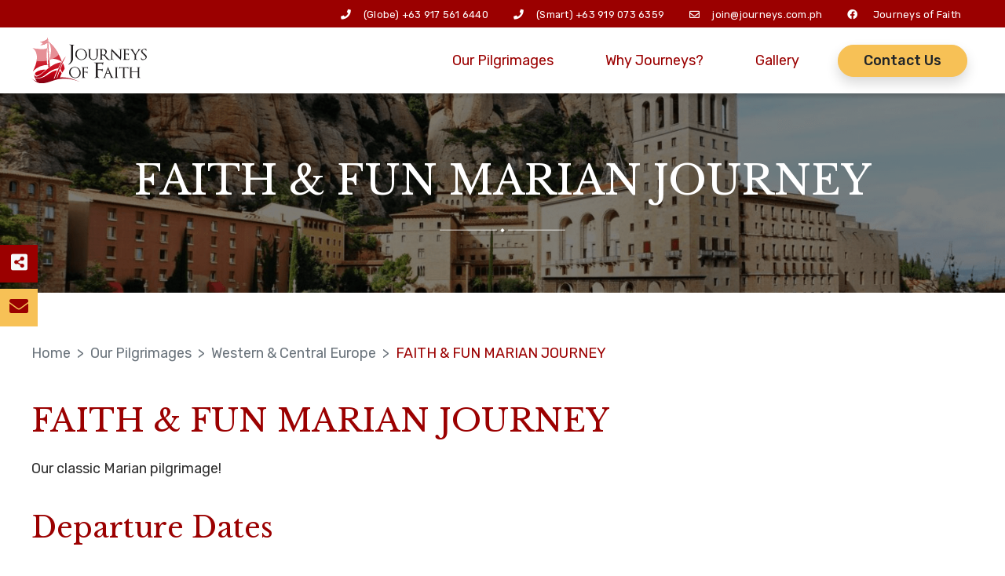

--- FILE ---
content_type: text/html; charset=UTF-8
request_url: https://www.journeys.com.ph/pilgrimage/turkey-and-greece/faith-fun-marian-journey
body_size: 7918
content:
<!DOCTYPE html>
<html lang="en">
    <head>
    <meta charset="UTF-8">
    <meta name="viewport" content="width=device-width, initial-scale=1.0">
    <meta http-equiv="X-UA-Compatible" content="ie=edge">
    <meta name="description" content="Journeys of Faith offers affordable customized group pilgrimages and tours to the Holy Land, Marian shrines in Europe, Eastern Europe, Greece, Turkey, &amp; Mexico.">


    <meta property="og:image" content="https://www.journeys.com.ph/static/journeys_og.png"/>
    <meta property="og:site_name" content="Journeys of Faith"/>
    <meta property="og:title" content="Book affordable and customized group pilgrimages & tours to Holy Land, Europe, Greece, Turkey."/>
    <meta property="og:description" content="Journeys of Faith offers affordable customized group pilgrimages and tours to the Holy Land, Marian shrines in Europe, Eastern Europe, Greece, Turkey, & Mexico.">
    <meta property="og:type" content="website" />
    <meta property="article:author" content="journeys.com.ph/" />

    <!-- Twitter -->
    <meta name="twitter:card" content="summary_large_image">

    <meta name="twitter:title" content="Journeys of Faith | Book the best customized group pilgrimages &amp; tours">
    <meta name="twitter:description" content="Journeys of Faith offers affordable customized group pilgrimages and tours to the Holy Land, Marian shrines in Europe, Eastern Europe, Greece, Turkey, &amp; Mexico.">
    <meta name="twitter:image" content="https://www.journeys.com.ph/static/journeys_og.png">


    <script src="https://www.journeys.com.ph/jquery/jquery.js"></script>

    <link rel="stylesheet" href="https://www.journeys.com.ph/bootstrap/dist/css/bootstrap.min.css">
    <!-- <link rel="stylesheet" href="https://use.fontawesome.com/releases/v5.7.0/css/all.css" integrity="sha384-lZN37f5QGtY3VHgisS14W3ExzMWZxybE1SJSEsQp9S+oqd12jhcu+A56Ebc1zFSJ"
          crossorigin="anonymous"> -->
    <link rel="stylesheet" href="https://use.fontawesome.com/releases/v5.8.2/css/all.css" integrity="sha384-oS3vJWv+0UjzBfQzYUhtDYW+Pj2yciDJxpsK1OYPAYjqT085Qq/1cq5FLXAZQ7Ay"       crossorigin="anonymous">
    <link href="https://fonts.googleapis.com/css?family=Libre+Baskerville:400,700|Montserrat:400,400i,500,500i,600,600i,700,700i,800,800i"
          rel="stylesheet">
    <link href="https://fonts.googleapis.com/css?family=Rubik:300,400,400i,500,700" rel="stylesheet">
    <link rel="stylesheet" type="text/css" href="//cdn.jsdelivr.net/npm/slick-carousel@1.8.1/slick/slick.css" />

    <!-- Fancy Box -->
    <link rel="stylesheet" type="text/css" href="https://www.journeys.com.ph/css/jquery.fancybox.min.css" />
    <script type="text/javascript" src="https://www.journeys.com.ph/js/jquery.fancybox.min.js"></script>
    <!-- <script type="text/javascript" src="https://www.journeys.com.ph/js/jquery.fancybox.pack.js"></script> -->
    <!-- <link rel="stylesheet" type="text/css" href="https://www.journeys.com.ph/css/jquery.fancybox-buttons.css" /> -->
    <!-- <script type="text/javascript" src="https://www.journeys.com.ph/js/jquery.fancybox-buttons.js"></script> -->

    <!-- Favico -->
    <link rel="shortcut icon" type="image/png" href="https://www.journeys.com.ph/static/JoF_favicon.png"/>

    <!-- Main CSS -->
    <link rel="stylesheet" href="https://www.journeys.com.ph/css/jof-custom-main.css">

    <!-- Select2 -->
    <link href="https://cdnjs.cloudflare.com/ajax/libs/select2/4.0.6-rc.0/css/select2.min.css" rel="stylesheet" />
    <script src="https://cdnjs.cloudflare.com/ajax/libs/select2/4.0.6-rc.0/js/select2.min.js"></script>

    <!-- Match height -->
    <script src="https://www.journeys.com.ph/mh/matchheight.js"></script>

    <!-- Dropzone -->
    <script src="https://www.journeys.com.ph/dz/dropzone.js"></script>
    <link href="https://www.journeys.com.ph/dz/dropzone.css" rel="stylesheet" type="text/css">

    <!-- Flatpickr -->
    <link href="https://www.journeys.com.ph/flatpickr/flatpickr.min.css" rel="stylesheet" type="text/css">
    <script src="https://www.journeys.com.ph/flatpickr/flatpickr.min.js"></script>

    <!-- SweetAlert2 -->
    <link href="https://www.journeys.com.ph/sweetalert2/sweetalert2.min.css" rel="stylesheet" type="text/css">
    <script src="https://www.journeys.com.ph/sweetalert2/sweetalert2.all.min.js"></script>

    <!-- TinyMCE -->
    <script src="https://www.journeys.com.ph/mce/tinymce.min.js"></script>

    <!-- Sortable -->
    <script src="https://www.journeys.com.ph/sortable/Sortable.min.js"></script>
    <script src="https://www.journeys.com.ph/sortable/jquery.binding.js"></script>

    <!-- Datatable -->
    <link href="https://www.journeys.com.ph/dt/datatables.css" rel="stylesheet" type="text/css">
    <script src="https://www.journeys.com.ph/dt/datatables.js"></script>

    <!-- Slick -->
    <script type="text/javascript" src="//cdn.jsdelivr.net/npm/slick-carousel@1.8.1/slick/slick.min.js"></script>

    <!-- Main JS -->
    <script src="https://www.journeys.com.ph/js/cm-init.js"></script>
    <script src="https://www.journeys.com.ph/js/cmscript.js"></script>

</head>


<body>
<div class="position-fixed navbar-container w-100">
    <nav class="navbar navbar-expand-lg navbar-light bg-primary text-white w-100 d-none d-sm-block py-1 navbar-contact">
        <div class="container">
            <div class="row justify-content-center justify-content-lg-end w-100 mx-0 contact-info custom-sm-header">
                                <div class="col-auto">
                    <span><i class="fas fa-phone mr-3"></i>(Globe) <a href="tel:+63 917 561 6440" class="text-white">+63 917 561 6440</a></span>
                </div>
                
                                <div class="col-auto">
                    <span><i class="fas fa-phone mr-3"></i>(Smart) <a href="tel:+63 919 073 6359" class="text-white">+63 919 073 6359</a></span>
                </div>
                
                <div class="col-sm-12 d-none d-sm-block d-lg-none"></div>

                <div class="col-auto">

                    <span><i class="far fa-envelope mr-3"></i><a href="mailto:join@journeys.com.ph" class="text-white">join@journeys.com.ph</a></span>

                </div>

                <div class="col-auto">
                    <span><i class="fab fa-facebook mr-3"></i> <a href="https://www.facebook.com/joinjourneys" class="text-white">Journeys of Faith</a></span>
                </div>
            </div>
        </div>
    </nav>

    <nav class="navbar-expand-lg navbar-light bg-white w-100 px-0 py-2 navbar-main nav-shadow">
        <div class="container">
            <div class="row">
                <div class="col-auto ml-3 ml-sm-0">
                    <div class="nav-logo">
                        <a href="https://www.journeys.com.ph" class="navbar-brand mr-3 mr-md-0 mr-lg-3">
                            <img src="https://www.journeys.com.ph/static/logo/jof-logo.svg" alt="JoF logo" class="img-fluid h-100">
                        </a>
                    </div>
                </div>

                <div class="col-auto ml-auto align-self-center d-none d-md-block">
                    <ul class="navbar-nav flex-row mr-auto">
                        <li class="nav-item mr-2 mx-lg-2 mx-xl-3">
                            <a href="https://www.journeys.com.ph/category" class="btn btn-link fill px-2 px-lg-3 text-primary">Our Pilgrimages</a>
                        </li>

                        <li class="nav-item mx-2 mx-xl-3">
                            <a href="https://www.journeys.com.ph/whyjourneys" class="btn btn-link fill px-2 px-lg-3 text-primary">Why Journeys?</a>
                        </li>

                        <li class="nav-item mx-2 mx-xl-3">
                            <a href="https://www.journeys.com.ph/gallery/album" class="btn btn-link fill px-2 px-lg-3 text-primary">Gallery</a>
                        </li>

                        <li class="nav-item mx-2 ml-xl-3">
                            <a href="https://www.journeys.com.ph/contact_us" class="btn btn-secondary px-2 px-sm-5 px-md-2 px-lg-5">Contact Us</a>
                        </li>
                    </ul>
                </div>

                <div class="col-auto ml-auto align-self-center d-block d-md-none mr-3 mr-sm-0">
                    <div id="navBurger" class="burger-menu position-relative" data-toggle="mobile-dropdown-menu" data-target="#navMobile">
                        <span></span>
                        <span></span>
                        <span></span>
                    </div>
                </div>
            </div>
        </div>
    </nav>

    <div class="position-relative">
        <div id="navMobile" class="nav-dropdown-menu bg-light w-100 position-absolute border-secondary nav-shadow" style="border-top: 0.25rem solid">
            <div class="container">
                <div class="row">
                    <div class="col-12 p-2 pr-sm-0">
                        <ul class="navbar-nav flex-column text-right">
                            <li class="nav-item"><a href="https://www.journeys.com.ph/category" class="btn btn-link fill px-3 px-sm-2">Our Pilgrimages</a></li>
                            <li class="nav-item"><a href="https://www.journeys.com.ph/whyjourneys" class="btn btn-link fill px-3 px-sm-2">Why Journeys?</a></li>
                            <li class="nav-item"><a href="https://www.journeys.com.ph/gallery/album" class="btn btn-link fill px-3 px-sm-2">Gallery</a></li>
                            <li class="nav-item"><a href="https://www.journeys.com.ph/contact_us" class="btn btn-link fill px-3 px-sm-2">Contact Us</a></li>
                        </ul>
                    </div>
                </div>

                <div class="row d-block d-sm-none">
                    <div class="col-12 px-4">
                        <hr class="my-1" />
                    </div>
                </div>

                <div class="row d-block d-sm-none pt-2 pb-3 contact-info">
                                            <div class="col-12 text-right px-4">
                            <span><i class="fas fa-phone mr-3"></i>(Globe) <a href="tel:+63 917 561 6440" class="text-dark">+63 917 561 6440</a></span>
                        </div>
                    
                                            <div class="col-12 text-right px-4">
                            <span><i class="fas fa-phone mr-3"></i>(Smart) <a href="tel:+63 919 073 6359" class="text-dark">+63 919 073 6359</a></span>
                        </div>
                    
                    <div class="col-12 text-right px-4">
                        <span><i class="far fa-envelope mr-3"></i><a href="mailto:join@journeys.com.ph" class="text-dark">join@journeys.com.ph</a></span>
                    </div>

                    <div class="col-12 text-right px-4">
                        <span><i class="fab fa-facebook mr-3"></i><a href="">Journeys of Faith</a></span>
                    </div>
                </div>
            </div>
        </div>
    </div>
</div>

<div class="position-relative nav-filler"></div>
        <title>Journeys of Faith | FAITH &amp; FUN MARIAN JOURNEY</title>
    <body>
            <div id="banner" class="section-banner bg-light">
        <picture class="bg-banner-img w-100">
            <img src="https://s3-ap-southeast-1.amazonaws.com/journeys-of-faith/pilgrimages/banner_images/AL53cyIA8vOIDu3dWtMhskVBpuUaDymihKkiE4vJ.png" alt="">
        </picture>

        <div class="dark-overlay"></div>

        <div class="container">
            <div class="row">
                <div class="col-12">
                    <h1 class="display-4 text-white section-title custom-section-title-2 text-center py-5 py-md-6 py-lg-8">
                        FAITH &amp; FUN MARIAN JOURNEY
                    </h1>
                </div>
            </div>
        </div>
    </div>


    <section id="planScheduleMainContent" class="py-5 py-md-7">
        <!-- Short description -->
        <div class="container">
            <div class="row mb-6">
                <div class="col-12">
                    <nav>
                        <ol class="breadcrumb mb-0">
                            <li class="breadcrumb-item"><a href="https://www.journeys.com.ph" class="text-decoration-none">Home</a></li>
                            <li class="breadcrumb-item"><a href="https://www.journeys.com.ph/category" class="text-decoration-none">Our Pilgrimages</a></li>
                                                        <li class="breadcrumb-item"><a href="https://www.journeys.com.ph/pilgrimages/western-central-europe" class="text-decoration-none">Western &amp; Central Europe</a></li>
                            <li class="breadcrumb-item active">FAITH &amp; FUN MARIAN JOURNEY</li>
                        </ol>
                    </nav>
                </div>
            </div>

            <div class="row mb-4">
                <div class="col-12 mb-3">
                    <h2 class="h2 text-primary pilgrimage-title">FAITH &amp; FUN MARIAN JOURNEY</h2>
                </div>

                <div class="col-12">
                    <p><span data-sheets-value="{" data-sheets-userformat="{">Our classic Marian pilgrimage!</span></p>
                </div>
            </div>
        </div>

        <!-- Departure dates -->
        <div class="container">
            <div class="row mb-5">
                <div class="col-12">
                    <h3 class="h3 text-primary">Departure Dates</h3>
                </div>
            </div>

            <div class="row justify-content-center mb-5">
                                                                                                                                                                                                                                                                                                                                                                                                                                                                                                                                                                                                                                                                                                                                                                                                                                                                                                                                                                                                                                                                                                                                                                                                                                                                                                                                                                                                                                                                                                                                                                                                                                                
                        <div class="col-12 col-md-6 col-lg-4 col-2xl-3 mb-5">
                            <a href="https://www.journeys.com.ph/pilgrimage/turkey-and-greece/faith-fun-marian-journey/departure_date/312">
                                <div class="card card-departure-dates">
                                    <div class="card-img-overlay d-flex align-items-end justify-content-center text-white">
                                        <div class="row justify-content-center">
                                            <div class="col-auto">
                                                <p class="font-weight-semibold">Date:</p>
                                            </div>

                                            <div class="col-auto">
                                                <p class="mb-0">February 06, 2026 -<br />
                                                    February 20, 2026</p>
                                            </div>

                                            <div class="col-12">
                                                <hr class="border-top" />
                                            </div>

                                            <div class="col-12">
                                                <p class="text-center mb-0"><span class="font-weight-semibold">Chaplain: </span>Fr. Rodel Lopez, OMI</p>
                                            </div>
                                        </div>
                                    </div>

                                    <img src="https://s3-ap-southeast-1.amazonaws.com/journeys-of-faith/pilgrimages/list_images/0QG7aNyHs3lEpzqJrJm0zsRL4Sp6YvmJ7gSqbmP5.jpeg" alt="" class="card-img card-img-gallery h-100 object-fit-cover">
                                </div>
                            </a>

                        </div>
                                                                                            
                        <div class="col-12 col-md-6 col-lg-4 col-2xl-3 mb-5">
                            <a href="https://www.journeys.com.ph/pilgrimage/turkey-and-greece/faith-fun-marian-journey/departure_date/338">
                                <div class="card card-departure-dates">
                                    <div class="card-img-overlay d-flex align-items-end justify-content-center text-white">
                                        <div class="row justify-content-center">
                                            <div class="col-auto">
                                                <p class="font-weight-semibold">Date:</p>
                                            </div>

                                            <div class="col-auto">
                                                <p class="mb-0">April 29, 2026 -<br />
                                                    May 11, 2026</p>
                                            </div>

                                            <div class="col-12">
                                                <hr class="border-top" />
                                            </div>

                                            <div class="col-12">
                                                <p class="text-center mb-0"><span class="font-weight-semibold">Chaplain: </span>Fr. Jigs Rosalinda</p>
                                            </div>
                                        </div>
                                    </div>

                                    <img src="https://s3-ap-southeast-1.amazonaws.com/journeys-of-faith/pilgrimages/list_images/LsmfxITzdEoxYyae9NlkZyMxxCZzG8wJlIC7NbKz.jpeg" alt="" class="card-img card-img-gallery h-100 object-fit-cover">
                                </div>
                            </a>

                        </div>
                                                                                            
                        <div class="col-12 col-md-6 col-lg-4 col-2xl-3 mb-5">
                            <a href="https://www.journeys.com.ph/pilgrimage/turkey-and-greece/faith-fun-marian-journey/departure_date/339">
                                <div class="card card-departure-dates">
                                    <div class="card-img-overlay d-flex align-items-end justify-content-center text-white">
                                        <div class="row justify-content-center">
                                            <div class="col-auto">
                                                <p class="font-weight-semibold">Date:</p>
                                            </div>

                                            <div class="col-auto">
                                                <p class="mb-0">May 12, 2026 -<br />
                                                    May 24, 2026</p>
                                            </div>

                                            <div class="col-12">
                                                <hr class="border-top" />
                                            </div>

                                            <div class="col-12">
                                                <p class="text-center mb-0"><span class="font-weight-semibold">Chaplain: </span>Fr. Ricky Montanez</p>
                                            </div>
                                        </div>
                                    </div>

                                    <img src="https://s3-ap-southeast-1.amazonaws.com/journeys-of-faith/pilgrimages/list_images/xdAc3LTU3LYnJ9aNjfn0j8ISs1Dcs8gzVnhPTVtM.jpeg" alt="" class="card-img card-img-gallery h-100 object-fit-cover">
                                </div>
                            </a>

                        </div>
                                                </div>
        </div>

        <!-- Check out other Trips -->
        <div class="container">
            <div class="row mb-5">
                <div class="col-12">
                    <h3 class="h3 text-primary">Check out our other trips!</h3>
                </div>
            </div>

            <div class="row justify-content-center mb-6">
                <div class="col-11 d-flex align-items-center justify-content-around plan-other-trips-slick-4">
                                                                        <div class="col-12 px-sm-6 px-md-3">
                                <div class="row">
                                    <div class="col-12">
                                        <a href="https://www.journeys.com.ph/pilgrimage/turkey-and-greece/adriatic-coast-with-medjugorje">
                                            <div class="card card-plan-other-trips">
                                                <div class="card-img-overlay d-flex align-items-end justify-content-center">
                                                    <h5 class="h5 text-white text-center gallery-album-title">ADRIATIC COAST with MEDJUGORJE</h5>
                                                </div>

                                                <img src="https://s3-ap-southeast-1.amazonaws.com/journeys-of-faith/pilgrimages/list_images/slgSFHGv6RjIu8prhzqo2BudqmGVFp5aS2guuXm9.jpeg" alt="" class="card-img card-img-gallery h-100 object-fit-cover">
                                            </div>
                                        </a>
                                    </div>
                                </div>
                            </div>
                                                                                                <div class="col-12 px-sm-6 px-md-3">
                                <div class="row">
                                    <div class="col-12">
                                        <a href="https://www.journeys.com.ph/pilgrimage/turkey-and-greece/enthralling-eastern-europe">
                                            <div class="card card-plan-other-trips">
                                                <div class="card-img-overlay d-flex align-items-end justify-content-center">
                                                    <h5 class="h5 text-white text-center gallery-album-title">ENTHRALLING EASTERN EUROPE</h5>
                                                </div>

                                                <img src="https://s3-ap-southeast-1.amazonaws.com/journeys-of-faith/pilgrimages/list_images/gdWaj9TmUxAKzQ5XKhw3gfBQW0Oo7o0j9frAQomM.png" alt="" class="card-img card-img-gallery h-100 object-fit-cover">
                                            </div>
                                        </a>
                                    </div>
                                </div>
                            </div>
                                                                                                <div class="col-12 px-sm-6 px-md-3">
                                <div class="row">
                                    <div class="col-12">
                                        <a href="https://www.journeys.com.ph/pilgrimage/turkey-and-greece/holy-land">
                                            <div class="card card-plan-other-trips">
                                                <div class="card-img-overlay d-flex align-items-end justify-content-center">
                                                    <h5 class="h5 text-white text-center gallery-album-title">HOLY LAND</h5>
                                                </div>

                                                <img src="https://s3-ap-southeast-1.amazonaws.com/journeys-of-faith/pilgrimages/list_images/T6jnJA6wDxljtL6ZB9dhmiph9AYpvEpp2FZMrV5M.png" alt="" class="card-img card-img-gallery h-100 object-fit-cover">
                                            </div>
                                        </a>
                                    </div>
                                </div>
                            </div>
                                                                                                <div class="col-12 px-sm-6 px-md-3">
                                <div class="row">
                                    <div class="col-12">
                                        <a href="https://www.journeys.com.ph/pilgrimage/turkey-and-greece/turkey-treasures-the-greek-isles">
                                            <div class="card card-plan-other-trips">
                                                <div class="card-img-overlay d-flex align-items-end justify-content-center">
                                                    <h5 class="h5 text-white text-center gallery-album-title">TURKEY TREASURES &amp; THE GREEK ISLES</h5>
                                                </div>

                                                <img src="https://s3-ap-southeast-1.amazonaws.com/journeys-of-faith/pilgrimages/list_images/CFjqzVb1ow4b9oxn0wsE4mzlHpu3AU2JomwJ2fun.png" alt="" class="card-img card-img-gallery h-100 object-fit-cover">
                                            </div>
                                        </a>
                                    </div>
                                </div>
                            </div>
                                                                                                <div class="col-12 px-sm-6 px-md-3">
                                <div class="row">
                                    <div class="col-12">
                                        <a href="https://www.journeys.com.ph/pilgrimage/turkey-and-greece/colors-of-heaven-at-our-lady-of-guadalupe">
                                            <div class="card card-plan-other-trips">
                                                <div class="card-img-overlay d-flex align-items-end justify-content-center">
                                                    <h5 class="h5 text-white text-center gallery-album-title">COLORS OF HEAVEN AT OUR LADY OF GUADALUPE</h5>
                                                </div>

                                                <img src="https://s3-ap-southeast-1.amazonaws.com/journeys-of-faith/pilgrimages/list_images/zuHpmrUnSOJjfb5ekwtT81BapSuhG9PuxNPXjMYZ.jpeg" alt="" class="card-img card-img-gallery h-100 object-fit-cover">
                                            </div>
                                        </a>
                                    </div>
                                </div>
                            </div>
                                                                                                                                            <div class="col-12 px-sm-6 px-md-3">
                                <div class="row">
                                    <div class="col-12">
                                        <a href="https://www.journeys.com.ph/pilgrimage/turkey-and-greece/beautiful-baltics">
                                            <div class="card card-plan-other-trips">
                                                <div class="card-img-overlay d-flex align-items-end justify-content-center">
                                                    <h5 class="h5 text-white text-center gallery-album-title">BEAUTIFUL BALTICS</h5>
                                                </div>

                                                <img src="https://s3-ap-southeast-1.amazonaws.com/journeys-of-faith/pilgrimages/list_images/4F5hhKu2Eas1y2rUEtVDSFlCp3WoPKlA153XhSH6.jpeg" alt="" class="card-img card-img-gallery h-100 object-fit-cover">
                                            </div>
                                        </a>
                                    </div>
                                </div>
                            </div>
                                                                                                <div class="col-12 px-sm-6 px-md-3">
                                <div class="row">
                                    <div class="col-12">
                                        <a href="https://www.journeys.com.ph/pilgrimage/turkey-and-greece/alpine-adventure-more">
                                            <div class="card card-plan-other-trips">
                                                <div class="card-img-overlay d-flex align-items-end justify-content-center">
                                                    <h5 class="h5 text-white text-center gallery-album-title">ALPINE ADVENTURE &amp; MORE</h5>
                                                </div>

                                                <img src="https://s3-ap-southeast-1.amazonaws.com/journeys-of-faith/pilgrimages/list_images/1oNMtBfHpxrEj4tbuNw6qR39duPIzjN76jwJPSYc.jpeg" alt="" class="card-img card-img-gallery h-100 object-fit-cover">
                                            </div>
                                        </a>
                                    </div>
                                </div>
                            </div>
                                                                                                <div class="col-12 px-sm-6 px-md-3">
                                <div class="row">
                                    <div class="col-12">
                                        <a href="https://www.journeys.com.ph/pilgrimage/turkey-and-greece/camino-de-santiago">
                                            <div class="card card-plan-other-trips">
                                                <div class="card-img-overlay d-flex align-items-end justify-content-center">
                                                    <h5 class="h5 text-white text-center gallery-album-title">CAMINO DE SANTIAGO</h5>
                                                </div>

                                                <img src="https://s3-ap-southeast-1.amazonaws.com/journeys-of-faith/pilgrimages/list_images/RdmLFquhkZJk4oFAE1CdllYkDxMPCU3GWcY3jRTy.jpeg" alt="" class="card-img card-img-gallery h-100 object-fit-cover">
                                            </div>
                                        </a>
                                    </div>
                                </div>
                            </div>
                                                                                                <div class="col-12 px-sm-6 px-md-3">
                                <div class="row">
                                    <div class="col-12">
                                        <a href="https://www.journeys.com.ph/pilgrimage/turkey-and-greece/sacred-shrines-in-central-europe">
                                            <div class="card card-plan-other-trips">
                                                <div class="card-img-overlay d-flex align-items-end justify-content-center">
                                                    <h5 class="h5 text-white text-center gallery-album-title">SACRED SHRINES IN CENTRAL EUROPE</h5>
                                                </div>

                                                <img src="https://s3-ap-southeast-1.amazonaws.com/journeys-of-faith/pilgrimages/list_images/Oz4YC4Uy4TV908hEpsJqjOCcQQHDEYNTOmScWKTl.jpeg" alt="" class="card-img card-img-gallery h-100 object-fit-cover">
                                            </div>
                                        </a>
                                    </div>
                                </div>
                            </div>
                                                                                                <div class="col-12 px-sm-6 px-md-3">
                                <div class="row">
                                    <div class="col-12">
                                        <a href="https://www.journeys.com.ph/pilgrimage/turkey-and-greece/our-lady-of-akita-japan">
                                            <div class="card card-plan-other-trips">
                                                <div class="card-img-overlay d-flex align-items-end justify-content-center">
                                                    <h5 class="h5 text-white text-center gallery-album-title">Our Lady of Akita, Japan</h5>
                                                </div>

                                                <img src="https://s3-ap-southeast-1.amazonaws.com/journeys-of-faith/pilgrimages/list_images/KF232T3ZXs2ffE4gWnw87n7bqvH1T51GAB07dhUd.jpeg" alt="" class="card-img card-img-gallery h-100 object-fit-cover">
                                            </div>
                                        </a>
                                    </div>
                                </div>
                            </div>
                                                                                                <div class="col-12 px-sm-6 px-md-3">
                                <div class="row">
                                    <div class="col-12">
                                        <a href="https://www.journeys.com.ph/pilgrimage/turkey-and-greece/from-poland-to-italy">
                                            <div class="card card-plan-other-trips">
                                                <div class="card-img-overlay d-flex align-items-end justify-content-center">
                                                    <h5 class="h5 text-white text-center gallery-album-title">FROM POLAND TO ITALY</h5>
                                                </div>

                                                <img src="https://s3-ap-southeast-1.amazonaws.com/journeys-of-faith/pilgrimages/list_images/SZwdvrZxYX46kuQMfWIyDA28e2ZUPCjmegjwjJHu.jpeg" alt="" class="card-img card-img-gallery h-100 object-fit-cover">
                                            </div>
                                        </a>
                                    </div>
                                </div>
                            </div>
                                                                                                <div class="col-12 px-sm-6 px-md-3">
                                <div class="row">
                                    <div class="col-12">
                                        <a href="https://www.journeys.com.ph/pilgrimage/turkey-and-greece/all-roads-lead-to-rome">
                                            <div class="card card-plan-other-trips">
                                                <div class="card-img-overlay d-flex align-items-end justify-content-center">
                                                    <h5 class="h5 text-white text-center gallery-album-title">ALL ROADS LEAD TO ROME</h5>
                                                </div>

                                                <img src="https://s3-ap-southeast-1.amazonaws.com/journeys-of-faith/pilgrimages/list_images/BaelvoLrLA1T8zbnUS5lZJgATZNGItFBYdc1VU0w.jpeg" alt="" class="card-img card-img-gallery h-100 object-fit-cover">
                                            </div>
                                        </a>
                                    </div>
                                </div>
                            </div>
                                                                                                <div class="col-12 px-sm-6 px-md-3">
                                <div class="row">
                                    <div class="col-12">
                                        <a href="https://www.journeys.com.ph/pilgrimage/turkey-and-greece/our-lady-of-la-vang-vietnam">
                                            <div class="card card-plan-other-trips">
                                                <div class="card-img-overlay d-flex align-items-end justify-content-center">
                                                    <h5 class="h5 text-white text-center gallery-album-title">Our Lady of La Vang, Vietnam</h5>
                                                </div>

                                                <img src="https://s3-ap-southeast-1.amazonaws.com/journeys-of-faith/pilgrimages/list_images/Afk0nEOSvSy7daMaQefIjakciNaP0OLf4KsjPkRg.jpeg" alt="" class="card-img card-img-gallery h-100 object-fit-cover">
                                            </div>
                                        </a>
                                    </div>
                                </div>
                            </div>
                                                                                                <div class="col-12 px-sm-6 px-md-3">
                                <div class="row">
                                    <div class="col-12">
                                        <a href="https://www.journeys.com.ph/pilgrimage/turkey-and-greece/our-lady-of-the-rosary-south-korea">
                                            <div class="card card-plan-other-trips">
                                                <div class="card-img-overlay d-flex align-items-end justify-content-center">
                                                    <h5 class="h5 text-white text-center gallery-album-title">Our Lady of the Rosary, South Korea</h5>
                                                </div>

                                                <img src="https://s3-ap-southeast-1.amazonaws.com/journeys-of-faith/pilgrimages/list_images/jgMAcPmzXafQtkihnD6wvRm2EAAlcN0ATGbVdypg.jpeg" alt="" class="card-img card-img-gallery h-100 object-fit-cover">
                                            </div>
                                        </a>
                                    </div>
                                </div>
                            </div>
                                                                                                <div class="col-12 px-sm-6 px-md-3">
                                <div class="row">
                                    <div class="col-12">
                                        <a href="https://www.journeys.com.ph/pilgrimage/turkey-and-greece/safaris-sacred-shrines-in-africa">
                                            <div class="card card-plan-other-trips">
                                                <div class="card-img-overlay d-flex align-items-end justify-content-center">
                                                    <h5 class="h5 text-white text-center gallery-album-title">SAFARIS &amp; SACRED SHRINES IN AFRICA</h5>
                                                </div>

                                                <img src="https://s3-ap-southeast-1.amazonaws.com/journeys-of-faith/pilgrimages/list_images/M49XpH0z9X8ecbtvYMIBY50EsOi0MhMf560rr5nA.jpeg" alt="" class="card-img card-img-gallery h-100 object-fit-cover">
                                            </div>
                                        </a>
                                    </div>
                                </div>
                            </div>
                                                                                                <div class="col-12 px-sm-6 px-md-3">
                                <div class="row">
                                    <div class="col-12">
                                        <a href="https://www.journeys.com.ph/pilgrimage/turkey-and-greece/incredible-india">
                                            <div class="card card-plan-other-trips">
                                                <div class="card-img-overlay d-flex align-items-end justify-content-center">
                                                    <h5 class="h5 text-white text-center gallery-album-title">Incredible India</h5>
                                                </div>

                                                <img src="https://s3-ap-southeast-1.amazonaws.com/journeys-of-faith/pilgrimages/list_images/my4gADkwyKEClkyaEzXi4CIp8STOFRLkEVc0PCwi.jpeg" alt="" class="card-img card-img-gallery h-100 object-fit-cover">
                                            </div>
                                        </a>
                                    </div>
                                </div>
                            </div>
                                                            </div>
            </div>
        </div>
    </section>

    <!-- ***** NEED HELP? ***** -->
    <section id="planNeedHelp" class="bg-light py-7">
        <div class="container">
            <div class="row mb-5">
                <div class="col-12">
                    <h1 class="h1 text-primary text-center section-title">Need help?</h1>
                </div>
            </div>

            <div class="row justify-content-center">
                <div class="col-12 col-md-6 col-lg-4 col-2xl-auto order-2 order-md-1 text-center">
                    <p>For more information, please contact us!</p>
                    <a href="https://www.journeys.com.ph/contact_us" class="btn btn-secondary font-weight-normal border-0 custom-box">Send us a message</a>
                </div>

                <div class="col-12 col-md-6 col-lg-4 col-2xl-3 order-1 order-md-2 mb-4 mb-md-0">
                    <div class="row mb-2">
                        <div class="col-auto">
                            <div class="icon-contact-container">
                                <i class="fas fa-phone text-primary"></i>
                            </div>
                        </div>

                        <div class="col">
                            <p class="mb-0">
                                <a href="tel:+63 2 8929 0144">(LANDLINE) +63 2 8929 0144</a>
                            </p>
                            <p class="mb-0">
                                <a href="tel:+63 919 073 6359">(SMART) +63 919 073 6359</a>
                            </p>
                            <p class="mb-0">
                                <a href="tel: +63 917 561 6440">(GLOBE) +63 917 561 6440</a>
                            </p>

                        </div>
                    </div>

                    <div class="row mb-md-0">
                        <div class="col-auto">
                            <div class="icon-contact-container">
                                <i class="fas fa-envelope text-primary"></i>
                            </div>
                        </div>

                        <div class="col">
                            <p class="mb-0"><a href="mailto: join@journeys.com.ph">join@journeys.com.ph</a></p>
                        </div>
                    </div>
                </div>
            </div>
        </div>
    </section>



        <div id="ajax-modal-container">
            <div class="modal" id="modal-loading">
                <div class="modal-background"></div>
                <div class="modal-content" style="height:130px">
                    <h1 class="title has-text-centered">
                        <i style="color:white" class="fa fa-spinner fa-pulse fa-3x fa-fw"></i>
                    </h1>
                </div>
            </div>
        </div>

        <div id="ajax-modal-link-w-buttons" class="modal">
            <div class="modal-background"></div>
            <div class="modal-card">

            </div>
        </div>
        <footer class="bg-primary footer-text">
    <div class="container py-5">
        <div class="grid-container grid-footer-main-layout text-white">
            <div class="cell-item cell-contact-info">
                <h6 class="custom-h6 font-weight-semibold mb-3">Contact Us</h6>
                <div class="row mb-3">
                    <div class="col-2">
                        <div class="icon-footer-container">
                            <i class="fas fa-phone"></i>
                        </div>
                    </div>

                    <div class="col-10">
                                                    <p class="mb-0"><a href="tel:+63 2 8929 0144" class="text-white">+63 2 8929 0144</a></p>
                        
                                                    <p class="mb-0"><a href="tel:+63 919 073 6359" class="text-white">+63 919 073 6359</a></p>
                        
                                                    <p class="mb-0"><a href="tel:+63 917 561 6440" class="text-white">+63 917 561 6440</a></p>
                        
                    </div>
                </div>

                <div class="row">
                    <div class="col-2">
                        <div class="icon-footer-container">
                            <i class="fas fa-map-marker-alt"></i>
                        </div>
                    </div>

                    <div class="col-10">
                        <p class="mb-0">Loyola Heights Condominium,  Fabian De la Rosa cor. Esteban Abada Sts.,  Loyola Heights, Quezon City,  Philippines 1108</p>
                    </div>
                </div>
            </div>

            <div class="cell-item cell-footer-links">
                <div class="d-flex flex-row">
                    <ul class="nav flex-column w-75">
                        <li class="nav-item">
                            <a href="https://www.journeys.com.ph/category" class="nav-link text-white pl-0 pl-md-3 pl-lg-0 pl-xl-3">Our Pilgrimages</a>
                        </li>
                        <li class="nav-item">
                            <a href="https://www.journeys.com.ph/whyjourneys" class="nav-link text-white pl-0 pl-md-3 pl-lg-0 pl-xl-3">Why Journeys?</a>
                        </li>
                        <li class="nav-item">
                            <a href="https://www.journeys.com.ph/gallery/album" class="nav-link text-white pl-0 pl-md-3 pl-lg-0 pl-xl-3">Gallery</a>
                        </li>
                        <li class="nav-item">
                            <a href="https://www.journeys.com.ph/contact_us" class="nav-link text-white pl-0 pl-md-3 pl-lg-0 pl-xl-3">Contact Us</a>
                        </li>
                    </ul>

                    <ul class="nav flex-column w-50">
                        <li class="nav-item">
                            <a href="https://www.journeys.com.ph/about" class="nav-link text-white">About Us</a>
                        </li>
                        <li class="nav-item">
                            <a href="https://www.journeys.com.ph/faq" class="nav-link text-white">FAQ</a>
                        </li>
                        <li class="nav-item">
                            <a href="https://www.journeys.com.ph/press" class="nav-link text-white">Press</a>
                        </li>
                    </ul>
                </div>
            </div>

            <div class="cell-item cell-affiliates">
                <h6 class="custom-h6 font-weight-semibold mb-3">Accreditations</h6>
                <div class="row">
                    <div class="col-12">

                            <p style = "text-align:center;"><a href="https://tourism.gov.ph/accreditations/accredited" target="_blank">
                              <img src="https://www.journeys.com.ph/static/logo/dot-logo.png" alt="" class="img-fluid footer-affiliate-logo" style="max-height: 5rem;"></a></p>
                            <p style = "color:white; text-align:center;">NCR-TTA-01012-2021</p>
                            <p style = "text-align:center;"><img src="https://www.journeys.com.ph/static/logo/ptaa-logo-small.png" alt="" class="img-fluid footer-affiliate-logo" style="max-height: 5rem;"></p>
                        </a>
                    </div>
                </div>
            </div>

            <div class="cell-item cell-newsletter">
                <div class="row mb-4">
                    <div class="col-12">

                                                <h6 class="custom-h6 font-weight-semibold mb-3">Follow us at</h6>
                        
                        <div class="row">
                                                            <div class="col-auto">
                                    <a target="_blank" href="https://www.facebook.com/joinjourneys" class="nav-link text-white p-0">
                                        <i class="fab fa-2x fa-facebook"></i>
                                    </a>
                                </div>
                            
                            
                                                            <div class="col-auto">
                                    <a target="_blank" href="https://www.instagram.com/joinjourneys" class="nav-link text-white p-0">
                                        <i class="fab fa-2x fa-instagram"></i>
                                    </a>
                                </div>
                            
                            
                                                            <div class="col-auto">
                                    <a target="_blank" href="https://www.youtube.com/channel/UCuJI9UIJXfTkf0reJwgUyiw" class="nav-link text-white p-0">
                                        <i class="fab fa-2x fa-youtube"></i>
                                    </a>
                                </div>
                                                    </div>

                    </div>
                </div>

                <div class="row">
                    <div class="col-12">
                        <h6 class="custom-h6 font-weight-semibold mb-2">Stay updated!</h6>
                        <p class="mb-2">Subscribe to receive our newsletter</p>
                        <form action = " https://www.journeys.com.ph/newsletter " method="POST">
                            <div class="input-group footer-newsletter-input">
                                <input type="hidden" name="_token" value="WxRUDkUgK3USR0a3bG71JLd02FcFV4EDwZj4pkHw">
                                <input type="email" name="email" class="form-control" placeholder="Email address">
                                <div class="input-group-append">
                                    <button class="btn btn-secondary text-uppercase font-weight-semibold" type="submit">Subscribe</button>
                                </div>
                            </div>
                        </form>
                    </div>
                </div>
            </div>
        </div>

        <hr>

        <p class="text-center text-white footer-developer mb-0">Website developed by <a target="_blank" href="https://www.conceptmachine.net/site/" class="text-white font-weight-semibold">Concept Machine</a></p>
    </div>

    </footer>

<section id="persistentLinks" class="position-fixed">
    <div id="btn-socmed-share" class="d-flex flex-row-reverse align-items-stretch my-2 position-absolute" style="top: -3.5rem;">
        <div class="icon-persistent-link-container bg-primary d-flex align-items-center justify-content-center">
            <button class="btn btn-link text-light text-decoration-none">
                <i class="fas fa-share-alt-square fa-lg"></i>
            </button>
        </div>

        <div class="socmed-links bg-light px-2 border-primary border border-left-0">
            <div class="d-flex flex-row align-items-center h-100">
                <a href="https://www.facebook.com/joinjourneys" class="text-primary text-decoration-none" target="_blank">
                    <i class="fab fa-facebook fa-lg mx-1"></i>
                </a>


                <a href="https://www.instagram.com/joinjourneys" class="text-primary text-decoration-none" target="_blank">
                    <i class="fab fa-instagram fa-lg mx-1"></i>
                </a>

                <a href="https://www.youtube.com/channel/UCuJI9UIJXfTkf0reJwgUyiw" class="text-primary text-decoration-none" target="_blank">
                    <i class="fab fa-youtube fa-lg mx-1"></i>
                </a>
            </div>
        </div>
    </div>

    <div id="btn-newsletter-subs" class="d-flex flex-row-reverse align-items-start my-2 position-absolute">
        <div class="icon-persistent-link-container bg-secondary d-flex align-items-center justify-content-center">
            <button class="btn btn-link text-primary text-decoration-none">
                <i class="fas fa-envelope fa-lg"></i>
            </button>
        </div>

        <div class="newsletter-form-link bg-light p-3 border-primary border border-left-0" style="width: 20rem;">
            <p class="small mb-2">Subscribe to our newsletter!</p>

            <form action = " https://www.journeys.com.ph/newsletter " method="POST">
                <div class="input-group footer-newsletter-input">
                    <input type="hidden" name="_token" value="WxRUDkUgK3USR0a3bG71JLd02FcFV4EDwZj4pkHw">
                    <input type="email" name="email" class="form-control form-control-sm" placeholder="Email address">
                    <div class="input-group-append">
                        <button class="btn btn-secondary btn-sm text-uppercase font-weight-semibold rounded-0 px-2 custom-box" type="submit">Send</button>
                    </div>
                </div>
            </form>
        </div>
    </div>
</section>
    </body>
    <div id="fb-root"></div>

    <script>
        window.fbAsyncInit = function() {
            FB.init({
                appId      : '464252354350893',
                xfbml      : true,
                version    : 'v2.6'
            });
        };

        (function(d, s, id) {
            var js, fjs = d.getElementsByTagName(s)[0];
            if (d.getElementById(id)) return;
            js = d.createElement(s); js.id = id;
            js.src = "https://connect.facebook.net/en_US/sdk/xfbml.customerchat.js";
            fjs.parentNode.insertBefore(js, fjs);
        }(document, 'script', 'facebook-jssdk'));
    </script>

    <!-- Your customer chat code -->
    <div class="fb-customerchat"
         attribution=setup_tool
         page_id="139301152813023">
    </div>
    <script src="https://cdnjs.cloudflare.com/ajax/libs/popper.js/1.12.9/umd/popper.min.js" integrity="sha384-ApNbgh9B+Y1QKtv3Rn7W3mgPxhU9K/ScQsAP7hUibX39j7fakFPskvXusvfa0b4Q" crossorigin="anonymous"></script>
<script type="text/javascript" src="https://www.journeys.com.ph/bootstrap/dist/js/bootstrap.min.js"></script>
<script type="text/javascript" src="https://www.journeys.com.ph/js/jof-custom-main.js"></script>
        <script type="text/javascript">
        $(document).ready(function() {
            $('.plan-other-trips-slick-4').slick({
                infinite: true,
                speed: 500,
                slidesToShow: 4,
                slidesToScroll: 1,
                prevArrow: '<button class="btn btn-primary slick-prev p-1">' +
                    '<div class="arrow-icon-container d-flex align-items-center justify-content-center position-relative">' +
                    '<i class="fas fa-chevron-left"></i></div></button>',
                nextArrow: '<button class="btn btn-primary slick-next p-1">' +
                    '<div class="arrow-icon-container d-flex align-items-center justify-content-center position-relative">' +
                    '<i class="fas fa-chevron-right"></i></div></button>',
                responsive: [{
                    breakpoint: 1279.98,
                    settings: {
                        slidesToShow: 3
                    }
                }, {
                    breakpoint: 1023.98,
                    settings: {
                        slidesToShow: 2
                    }
                }, {
                    breakpoint: 767.98,
                    settings: {
                        slidesToShow: 1
                    }
                }]
            });

            $(window).resize(function() {
                $('.plan-other-trips-slick-3').slick({
                    infinite: true,
                    speed: 500,
                    slidesToShow: 3,
                    slidesToScroll: 1,
                    prevArrow: '<button class="btn btn-primary slick-prev p-1">' +
                        '<div class="arrow-icon-container d-flex align-items-center justify-content-center position-relative">' +
                        '<i class="fas fa-chevron-left"></i></div></button>',
                    nextArrow: '<button class="btn btn-primary slick-next p-1">' +
                        '<div class="arrow-icon-container d-flex align-items-center justify-content-center position-relative">' +
                        '<i class="fas fa-chevron-right"></i></div></button>',
                    responsive: [{
                        breakpoint: 9999,
                        settings: "unslick"
                    }, {
                        breakpoint: 1279.98,
                        settings: {
                            slidesToShow: 2
                        }
                    }, {
                        breakpoint: 767.98,
                        settings: {
                            slidesToShow: 1
                        }
                    }]
                });

                $('.plan-other-trips-slick-2').slick({
                    infinite: true,
                    speed: 500,
                    prevArrow: '<button class="btn btn-primary slick-prev p-1">' +
                        '<div class="arrow-icon-container d-flex align-items-center justify-content-center position-relative">' +
                        '<i class="fas fa-chevron-left"></i></div></button>',
                    nextArrow: '<button class="btn btn-primary slick-next p-1">' +
                        '<div class="arrow-icon-container d-flex align-items-center justify-content-center position-relative">' +
                        '<i class="fas fa-chevron-right"></i></div></button>',
                    responsive: [{
                        breakpoint: 9999,
                        settings: "unslick"
                    }, {
                        breakpoint: 767.98,
                        settings: {
                            slidesToShow: 1
                        }
                    }]
                });
            });

            $(window).trigger("resize");
        });
    </script>
</html>



--- FILE ---
content_type: text/css
request_url: https://www.journeys.com.ph/css/jof-custom-main.css
body_size: 4105
content:
/* GRIDS */

.grid-container {
    display: -ms-grid;
    display: grid;
    grid-gap: 2rem;
}

.grid-container.grid-footer-main-layout {
    grid-template-columns: 1fr;
    grid-row-gap: 2rem;
    grid-column-gap: 4rem;
}

.grid-container.grid-pilgrimages-main-layout {
    grid-template-columns: 1fr;
    grid-gap: 0;
    max-width: 100vw;
}

.grid-container.grid-pilgrimage-location-layout {
    grid-template-columns: 1fr;
    grid-gap: 0;
    max-width: 100vw;
    width: 100vw;
}

.grid-container.grid-pilgrimage-location-layout>.cell-item {
    width: inherit;
}

@media screen and (min-width: 768px) {
    .grid-container.grid-about-desc-2-layout {
        grid-template-columns:
                [full-start] minmax(0rem, 1fr) [main-start] repeat(2, minmax(384px, 1fr)) [main-end] minmax(0rem, 1fr) [full-end];
        grid-template-rows: 1fr;
        grid-gap: 0;
    }

    .grid-about-desc-2-layout>.cell-item.cell-desc {
        grid-area: 1 / 2 / 2 / 3;
    }

    .grid-about-desc-2-layout>.cell-item.cell-img {
        grid-area: 1 / 3 / 2 / 5;
    }

    .grid-container.grid-footer-main-layout {
        grid-template-columns: 1fr 1fr;
    }

    .grid-container.grid-pilgrimage-location-layout {
        grid-template-columns: [firstCol] 1fr [secondCol] 1fr;
        grid-template-rows: 1fr;
        width: initial;
    }

    .grid-footer-main-layout>.cell-item.cell-contact-info {
        grid-area: 1 / 1 / 2 / 2;
    }

    .grid-footer-main-layout>.cell-item.cell-newsletter {
        grid-area: 3 / 1 / 4 / 3;
    }

    .grid-pilgrimages-main-layout>.cell-item.grid-pilgrimage-location-layout:nth-child(even)>.cell-item.cell-img {
        grid-area: 1 / 2 / 2 / 3;
    }

    .grid-pilgrimages-main-layout>.cell-item.grid-pilgrimage-location-layout:nth-child(even)>.cell-item.cell-desc {
        grid-area: 1 / 1 / 2 / 2;
    }
}

@media screen and (min-width: 1024px) {
    .grid-container.grid-about-desc-2-layout {
        grid-template-columns:
                [full-start] minmax(0rem, 1fr) [main-start] repeat(2, minmax(488px, 1fr)) [main-end] minmax(0rem, 1fr) [full-end];
    }

    .grid-footer-main-layout>.cell-item.cell-affiliates {
        grid-area: 1 / 2 / 2 / 3;
    }

    .grid-footer-main-layout>.cell-item.cell-newsletter {
        grid-area: 2 / 2 / 3 / 3;
    }
}

@media screen and (min-width: 1280px) {
    .grid-container.grid-about-desc-2-layout {
        grid-template-columns:
                [full-start] minmax(0, 1fr) [main-start] repeat(2, minmax(616px, 1fr)) [main-end] minmax(0, 1fr) [full-end];
    }

    .grid-container.grid-footer-main-layout {
        grid-template-columns: 1fr 1.25fr auto 1.25fr;
    }

    .grid-footer-main-layout>.cell-item.cell-contact-info {
        grid-area: 1 / 1 / 2 / 2;
    }

    .grid-footer-main-layout>.cell-item.cell-footer-links {
        grid-area: 1 / 2 / 2 / 3;
    }

    .grid-footer-main-layout>.cell-item.cell-affiliates {
        grid-area: 1 / 3 / 2 / 4;
    }

    .grid-footer-main-layout>.cell-item.cell-newsletter {
        grid-area: 1 / 4 / 2 / 5;
    }
}

@media screen and (min-width: 1440px) {
    .grid-container.grid-about-desc-2-layout {
        grid-template-columns:
                [full-start] minmax(0, 1fr) [main-start] repeat(2, minmax(696px, 1fr)) [main-end] minmax(0, 1fr) [full-end];
    }
}

/* CAROUSEL */
#heroCarousel.carousel>div.carousel-inner,
#heroCarousel.carousel>div.carousel-inner>div.carousel-item>img {
    height: 35rem;
}

.carousel-item-text-content {
    top: 0;
    left: 0;
    background: rgba(0, 0, 0, 0.4);
}

/* SLICK & FANCYBOX */
.slick-slide,
.slick-slide:focus {
    outline: none;
}

button.slick-prev.slick-arrow,
button.slick-next.slick-arrow,
button .fancybox-prev
button .fancybox-next {
    position: absolute;
    font-family: "Font Awesome\ 5 Free";
    z-index: 1;
}

button.slick-prev.slick-arrow,
button .fancybox-prev {
    left: -1rem;
    border-radius: 0 10rem 10rem 0;
}

button.slick-prev.slick-arrow>div.arrow-icon-container {
    left: -1px;
}

button.slick-next.slick-arrow,
button .fancybox-next {
    right: -1rem;
    border-radius: 10rem 0 0 10rem;
}

button.slick-next.slick-arrow>div.arrow-icon-container {
    right: -1px;
}

.partners-slick>div.slick-list.draggable {
    position: relative;
}

.partners-slick>div.slick-list.draggable::before {
    content: "";
    width: 100%;
    height: 100%;
    display: block;
    position: absolute;
    top: 0;
    left: 0;
    background: rgb(255,255,255);
    background: linear-gradient(90deg, rgba(255,255,255,1) 3%, rgba(255,255,255,0) 20%, rgba(255,255,255,0) 80%, rgba(255,255,255,1) 97%);
    z-index: 2;
}

.places-to-visit-slick-4>button.slick-prev,
.places-to-visit-slick-3>button.slick-prev,
.places-to-visit-slick-2>button.slick-prev,
.places-to-visit-slick-1>button.slick-prev,
.places-to-visit-slick-4>button.slick-next,
.places-to-visit-slick-3>button.slick-next,
.places-to-visit-slick-2>button.slick-next,
.places-to-visit-slick-1>button.slick-next {
    top: 9rem;
}

.fancybox-navigation .fancybox-button {
    width: unset;
    height: unset;
    background: none;
    top: 50%;
    transform: translateY(-50%);
}

.fancybox-navigation .fancybox-button:disabled .btn.btn-primary {
    cursor: default;
    background: #400;
    border-color: #5e0000;
}

.fancybox-navigation .fancybox-button div {
    height: unset;
    padding: 0;
}

@media screen and (min-width: 512px) {
    button.slick-prev.slick-arrow {
        left: -1.5rem;
        border-radius: 10rem;
    }

    button.slick-next.slick-arrow {
        right: -1.5rem;
        border-radius: 10rem;
    }
}

@media screen and (min-width: 1024px) {
    .fancybox-navigation .fancybox-button--arrow_left {
        left: 5rem;
        border-radius: 10rem;
    }

    .fancybox-navigation .fancybox-button--arrow_right {
        right: 5rem;
        border-radius: 10rem;
    }

    button .fancybox-prev,
    button .fancybox-next {
        border-radius: 10rem;
    }
}

@media screen and (min-width: 1280px) {
    .fancybox-navigation .fancybox-button--arrow_left {
        left: 6.5rem;
    }

    .fancybox-navigation .fancybox-button--arrow_right {
        right: 6.5rem;
    }
}

@media screen and (min-width: 1440px) {
    .fancybox-navigation .fancybox-button--arrow_left {
        left: 10rem;
    }

    .fancybox-navigation .fancybox-button--arrow_right {
        right: 10rem;
    }
}

/* NAVIGATION BAR */
.navbar-container {
    top: 0;
    z-index: 1001;
    transform: translateY(0);
    transition: 0.4s ease-in-out;
}

.nav-up {
    transform: translateY(-1000px);
}

.nav-shadow {
    box-shadow: 0 0.25rem 0.25rem rgba(30,30,30,0.1);
}

.navbar,
.navbar-main {
	z-index: 1001;
}

.navbar-brand {
	height: 3.25rem;
}

.burger-menu {
	width: 3rem;
	height: 3rem;
}

.burger-menu>span {
	height: 2px;
	width: 60%;
	position: absolute;
	left: 50%;
	background-color: #9b0000;
	transform: translate(-50%, -50%) rotate(0deg);
	transition: .25s ease-in-out;
}

.burger-menu>span:nth-child(1) {
	top: calc(50% - 0.5rem);
	transform-origin: left center;
}

.burger-menu>span:nth-child(2) {
	top: 50%;
	transform-origin: left center;
}

.burger-menu>span:nth-child(3) {
	top: calc(50% + 0.5rem);
	transform-origin: left center;
}

.burger-menu.open span:nth-child(1) {
	top: 27%;
	left: 30%;
	transform: rotate(45deg);
}

.burger-menu.open span:nth-child(2) {
	width: 0%;
	opacity: 0;
}

.burger-menu.open span:nth-child(3) {
	top: 69%;
	left: 30%;
	transform: rotate(-45deg);
}

.nav-dropdown-menu {
	display: none;
}

@media screen and (min-width: 512px) {
    .navbar-brand {
        height: 3.5rem;
    }
}

@media screen and (min-width: 768px) {
	.navbar-brand {
		height: 4rem;
	}
}

@media screen and (min-width: 1024px) {
    	.navbar-brand {
    		height: 4.25rem;
    	}

}

/* CUSTOM */
.accordion-faq {
    border: 1px solid #b0b0b0;
    border-radius: 0.5rem;
}

.accordion-faq>div.card:first-child {
    border-top-left-radius: 0.5rem;
    border-top-right-radius: 0.5rem;
}

.accordion-faq>div.card:last-child {
    border-bottom-left-radius: 0.5rem;
    border-bottom-right-radius: 0.5rem;
}

.accordion-faq>div.card:not(:last-child) {
    border-bottom: 1px solid #b0b0b0 !important;
}

.accordion-category-content {
    border-left: 0.25rem solid #f7c156;
    border-radius: 0.25rem;
}

.accordion-category-content>div.card:not(:last-child) {
    border-bottom: none;
}

.accordion-category-content>div.card>div.card-header {
    border-bottom: none;
}

.accordion-category-content>div.card>div[data-parent*="#faqCategoryContent"] {
    padding: 0.5rem;
    padding-left: 1.5rem;
    padding-right: 0;
}

.accordion-category-content>div.card>div[data-parent*="#faqCategoryContent"]>div.card-body {
    border: 1px solid #b0b0b0;
    border-radius: 0.25rem;
}

.arrow-icon-container {
    width: 1.5rem;
    height: 1.5rem !important;
}

.card {
    border: none;
    border-radius: 0;
    overflow: hidden;
}

.card-bestseller,
.card-plan-other-trips {
    height: 25rem;
}

.card-img {
    border-radius: 0;
}

.card-img-gallery,
.card-img-pilgrimage-category {
    transform: scale(1.075);
    transition: 0.25s cubic-bezier(0.25, 0.1, 0.16, 2.1)
}

.card-img-place-to-visit {
    height: 20rem;
    border-radius: 0;
}

.card-img-overlay {
    position: absolute;
    top: 0;
    left: 0;
    width: 100%;
    height: 100%;
    z-index: 1;
    background: rgba(0, 0, 0, 0.15);
    transition: all 0.25s ease-in-out;
}

.card-img-overlay:hover {
    background: rgba(0, 0, 0, 0.4);
}

.card-img-overlay:hover+.card-img.card-img-gallery,
.card-img-overlay:hover+.card-img.card-img-pilgrimage-category {
    transform: scale(1.25);
}

.card-departure-dates,
.card-pilgrimage-main-category {
    transition: box-shadow 0.3s ease-out;
}

.card-departure-dates:hover,
.card-pilgrimage-main-category:hover {
    box-shadow: 0 0 0 0.25rem #f7c156, 0 0.5rem 0.75rem 0.25rem rgba(0,0,0,0.2);
}

.card-departure-dates .card-img-overlay,
.card-pilgrimage-main-category .card-img-overlay {
    background: rgb(0, 0, 0);
    background: -moz-linear-gradient(0deg, rgba(0, 0, 0, 0.75) 0%, rgba(0, 0, 0, 0) 70%);
    background: -webkit-linear-gradient(0deg, rgba(0, 0, 0, 0.75) 0%, rgba(0, 0, 0, 0) 70%);
    background: linear-gradient(0deg, rgba(0, 0, 0, 0.75) 0%, rgba(0, 0, 0, 0) 70%);
    filter: progid:DXImageTransform.Microsoft.gradient(startColorstr="#000000", endColorstr="#000000", GradientType=1);
    transition: 0.2s ease-in-out;
}

.card-departure-dates .card-img-overlay:hover,
.card-pilgrimage-main-category .card-img-overlay:hover {
    background: rgb(247, 193, 86);
    background: -moz-linear-gradient(0deg, rgba(247, 193, 86, 0.5) 0%, rgba(255, 255, 255, 0) 50%);
    background: -webkit-linear-gradient(0deg, rgba(247, 193, 86, 0.5) 0%, rgba(255, 255, 255, 0) 50%);
    background: linear-gradient(0deg, rgba(247, 193, 86, 0.5) 0%, rgba(255, 255, 255, 0) 50%);
    filter: progid:DXImageTransform.Microsoft.gradient(startColorstr="#f7c156", endColorstr="#ffffff", GradientType=1);
}

.contact-info span {
    font-size: 0.8rem;
	letter-spacing: 0.25px;
}

div.img-home-gallery-list>div.gallery-div-item {
    margin-bottom: 2rem;
}

div.img-home-gallery-list>div.gallery-div-item:last-child {
    display: block;
    margin-bottom: 1rem;
}

.embed-map {
    height: 10rem;
}

footer .footer-affiliate-logo {
    max-height: 8rem;
}

footer.footer-text {
    font-size: 1rem;
}

footer hr {
    border-top-color: rgba(255, 255, 255, 0.2);
}

footer .footer-newsletter-input input.form-control {
    border: 0;
    font-size: 1rem;
    padding-left: 1rem;
    padding-right: 1rem;
}

footer .footer-newsletter-input div.input-group-append>.btn {
    border-radius: 0;
}

footer .footer-developer {
    font-size: 0.75rem;
}

.gallery-album-title {
    font-family: "Rubik";
}

.icon-video-play {
    font-size: 4rem;
}

.inclusion-icon {
    height: 2rem;
}

.inclusion-icon-container {
    width: 2.5rem;
    height: 2.5rem;
}

.inclusion-list>div.row:not(:last-child) {
    margin-bottom: 0.5rem;
}

.img-1by1 {
    object-fit: cover;
}

.img-nav-logo {
    max-width: 100%;
    height: 3.5rem;
}

.img-client-feedback-avatar {
    max-width: 5rem;
    width: 5rem;
}

.img-partners-logo {
    width: auto;
    max-height: 5rem;
}


.object-fit-cover {
    object-fit: cover;
}

.pagination>li.page-item {
    margin-left: 0.25rem;
    margin-right: 0.25rem;
}

.pilgrimage-title {
    -webkit-hyphens: auto;
    -moz-hyphens: auto;
    -ms-hyphens: auto;
    hyphens: auto;
    word-wrap: break-word;
}

.press-article-timestamp-socmed-links p {
    font-size: 0.85rem;
}

.press-article-timestamp-socmed-links .press-article-timestamp {
    margin-right: 2rem;
}

.press-article-other-entries-list {
    padding: 0.5rem;
    transition: background 0.2s ease-in;
}

.press-article-other-entries-list:hover {
    background: #f0f0f0;
}

.press-article-other-entries-list a:hover {
    text-decoration: none;
}

.press-list>div.press-item {
    margin-bottom: 3rem;
}

.press-list>div.press-item:last-child {
    margin-bottom: 0;
}

.press-list>div.press-item>a.press-article-link:hover {
    text-decoration: none;
}

.search-box-group {
    border-radius: 10rem;
    box-shadow: 0 0rem 1rem rgba(0, 0, 0, .15);
}

.search-box-group>input.search-box {
    padding-right: 5rem !important;
    background: white;
    border-radius: 10rem;
    z-index: 2;
}

.search-box-group button.search-box-btn {
    top: 0;
    right: 0;
    height: 100%;
    z-index: 1;
    box-shadow: none;
}

.search-icon-container {
    width: 41px;
}

.section-banner {
    position: relative;
}

.section-banner>picture.bg-banner-img {
    position: absolute;
    top: 0;
    height: 100%;
}

.section-banner>picture.bg-banner-img>img {
    height: 100%;
    width: 100%;
    object-fit: cover;
}

.section-banner h1.section-title {
    font-size: 2.25rem;
}

h1.section-title {
    margin-bottom: 2rem;
}

h1.section-title,
h3.section-title {
    position: relative;
}

h1.section-title::after,
h3.section-title::after,
h3.title-inquiry::after {
    content: url(../static/divider-line.svg);
    width: 10rem;
    height: auto;
    position: absolute;
    left: 50%;
    bottom: -2.25rem;
    display: block;
    transform: translateX(-50%);
}

h1.display-4.section-title::after {
    bottom: 0.5rem;
}

h3.section-title {
    margin-bottom: 3.5rem;
}

.custom-section-title-2 {
    -webkit-hyphens: auto;
    -moz-hyphens: auto;
    -ms-hyphens: auto;
    hyphens: auto;
    word-wrap: break-word;
}

.custom-section-title::after{
    content: url(../static/divider_line_white.svg) !important;
}

.custom-section-title-2::after{
    content: url(../static/divider_line_white.svg) !important;
    /* top: 50%; */
}
.section-subtitle {
    font-family: "Rubik";
}

/* BACKGROUND ILLUSTRATIONS */
#homeAbout {
    background: #f8f9fa url(../static/bg-illustrations/tiled-img.svg);
    background-position: bottom;
    background-repeat: repeat-x;
    background-size: 100%;
}

#homeBestsellers {
    background: url(../static/bg-illustrations/plane.svg) no-repeat;
    background-position: top 25% right -3rem;
    background-size: auto 40%;
}

#homeInquire {
    background: url(../static/bg-illustrations/private-customized-tours.svg) no-repeat;
    background-position: 99% bottom;
    background-size: auto 90%;
}

#faqParentContainer {
    background: url(../static/bg-illustrations/faq-testimonial-red.svg) no-repeat;
    background-position: 108% 4rem;
    background-size: 25%;
}

#planInterested {
    background: url(../static/bg-illustrations/ticket-slant.svg) no-repeat;
    background-position: right -3rem bottom -3rem;
    background-size: auto 80%;
}

#planNeedHelp {
    background: url(../static/bg-illustrations/faq-testimonial-red.svg) no-repeat;
    background-position: left -3rem bottom -3.5rem;
    background-size: 55%;
}

#whyJourneysClientFeedback {
    background: url(../static/bg-illustrations/needhelp_testimonial_white.svg) no-repeat, url(../static/bg-illustrations/needhelp_testimonial_white.svg) no-repeat;
    background-position: top -6rem left -6rem, bottom -6rem right -6rem;
    background-size: 15rem, 15rem;
    background-color: #FCFAF7 !important;
}

.custom-h6{
    font-family: Rubik,-apple-system,BlinkMacSystemFont,"Segoe UI",Roboto,"Helvetica Neue",Arial,"Noto Sans",sans-serif,"Apple Color Emoji","Segoe UI Emoji","Segoe UI Symbol","Noto Color Emoji";
}

.custom-box{
    box-shadow: none;
}

/* MEDIA QUERIES */
@media screen and (min-width: 512px) {
    div.img-home-gallery-list>div.gallery-div-item:last-child {
        display: none;
    }

    .icon-video-play {
        font-size: 5rem;
    }

    .press-list>div.press-item:nth-last-child(1):nth-child(even),
    .press-list>div.press-item:last-child {
        margin-bottom: 0;
    }

    .section-banner h1.section-title {
        font-size: 2.5rem;
    }

    #homeAbout {
        background-size: 80%;
    }

    #planNeedHelp {
        background-size: 60%;
    }
}

@media screen and (min-width: 768px) {
    div.img-home-gallery-list>div.gallery-div-item:last-child {
        display: block;
    }

    .icon-video-play {
        font-size: 6rem;
    }

    .section-banner h1.section-title {
        font-size: 3rem;
    }


    #homeAbout {
        background-size: 60%;

    }

    #planNeedHelp {
        background-size: 30%;
    }
}

@media screen and (min-width: 1024px) {
    .img-nav-logo {
        height: 4rem;
    }

    .icon-video-play {
        font-size: 7rem;
    }

    .section-banner h1.section-title {
        font-size: 3.25rem;
    }

    h1.display-4.section-title::after {
        bottom: 2rem;
    }

    #homeAbout {
        background-size: 50%;
    }

    #planNeedHelp {
        background-size: 25%;
    }
}

@media screen and (min-width: 1280px) {
    #homeAbout {
        background-size: 40%;
    }

    #planNeedHelp {
        background-size: 20%;
    }

    .pilgrimage-category>div.col-xl-3 {
        flex: 0 0 25.1%;
        max-width: 25.1%;
    }
}

@media screen and (min-width: 1440px) {
    #homeAbout {
        background-size: 30%;
    }
}

div.accordion div.card-header[aria-expanded="false"]>div.row div.icon-accordion-container>i {
    transition: 0.25s ease-in-out;
}

div.accordion div.card-header[aria-expanded="true"]>div.row div.icon-accordion-container>i {
    transition: 0.25s ease-in-out;
    transform: rotateX(180deg);
}

div.div-playback-button {
     top: 50%;
     left: 50%;
     transform: translate(-50%, -50%);
}

.icon-container {
    width: 8rem;
    height: 8rem;
}

.icon-contact-container,
.icon-footer-container {
    width: 1.5rem;
    height: 1.5rem;
    display: flex;
    align-items: center;
    justify-content: center;
}

.custom-object{
    max-height: 30rem !important;
}

#contactMap iframe{
    width: 100%;
}

.section-banner>div.dark-overlay{
    position: absolute;
    top: 0;
    left: 0;
    width: 100%;
    height: 100%;
    background: rgba(0,0,0, 0.5);
}

.custom-solution{
    max-height: 15rem;
}

#persistentLinks {
    top: 50%;
    left: 0;
    transform: translateY(-50%);
    z-index: 1000;
}

#persistentLinks .icon-persistent-link-container {
    width: 3rem;
    height: 3rem;
}

#persistentLinks #btn-socmed-share {
    transition: 0.2s cubic-bezier(0.54, 0, 0.41, 1.25);
    transform: translateX(-113px);
}

#persistentLinks #btn-socmed-share.active {
    transform: translateX(0);
}

#persistentLinks #btn-newsletter-subs {
    transition: 0.3s cubic-bezier(0.54, 0, 0.41, 1.25);
    transform: translateX(-20rem);
}

#persistentLinks #btn-newsletter-subs.active {
    transform: translateX(0);
}

#persistentLinks #btn-socmed-share>div.icon-persistent-link-container:hover,
#persistentLinks #btn-newsletter-subs>div.icon-persistent-link-container:hover {
    cursor: pointer
}

@media only screen and (max-width: 425px) {
    .custom-sm-header{
        justify-content: center !important;
    }
    .custom-sm-column-header{
        width: auto !important;
    }
    .mr-sm-2{
        margin-right: 0.5rem !important;
    }
    .custom-sm-chaplain-img{
        width: 100% !important;
    }
    .pilgrim-chaplain-title {
        font-size: 2.1rem;
    }
}

@media only screen and (max-width: 768px){
    .icon-container{
        width: auto !important;
        height: auto !important;
    }
}

--- FILE ---
content_type: application/javascript
request_url: https://www.journeys.com.ph/js/cm-init.js
body_size: 1240
content:
$(document).ready(function() {

    $(".dt").DataTable();

    $('.mh').matchHeight();

    $(".date").flatpickr({
        altInput: true,
        altFormat: "M d, Y",
        dateFormat: "Y-m-d",
    });

    $(".datetime").flatpickr({
        altInput: true,
        altFormat: "M d, Y H:i",
        enableTime: true,
        dateFormat: "Y-m-d H:i",
    });

    tinymce.init({
        selector:'.mce',
        height: 350,
        theme_advanced_font_sizes: "10px,12px,13px,14px,16px,18px,20px",
        font_size_style_values: "12px,13px,14px,16px,18px,20px",
        relative_urls : false,
        remove_script_host : true,
        media_strict: "false",
        extended_valid_elements : "iframe[src|class|width|height|name|align|frameborder|allowTransparency|style|scrolling],object[width|height|classid|codebase],param[name|value],embed[src|type|width|height|flashvars|wmode],blockquote[*]",
        plugins: [
            "advlist autolink link image lists charmap print preview hr anchor pagebreak spellchecker",
            "searchreplace wordcount visualblocks visualchars code fullscreen insertdatetime media nonbreaking",
            "save table contextmenu directionality emoticons paste textcolor"
        ],
        toolbar: "insertfile undo redo | styleselect | bold italic | alignleft aligncenter alignright alignjustify | bullist numlist outdent indent | link image | forecolor fontsizeselect",
        setup: function (editor) {
            editor.on('change', function () {
                tinymce.triggerSave();
            });
        }
    });

    $(document).on('change', '.selectImage', function(e) {
        if (this.files && this.files[0]) {
            var tmppath = URL.createObjectURL(e.target.files[0]);
            $(this).closest('.field').find('img').attr('src',tmppath);
        }
    });

    $(document).on('click', 'a.modal-button', function() {
       $("#" + $(this).attr('data-target')).addClass('is-active');
    });


    $(document).on('click', '.has-form-validator', function(e) {
        e.preventDefault();

        var hasError = false;
        $(this).closest('form').find("input[type=text]").each(function(index, e) {
            if($(this).prop('required') == true && $(this).val().trim() == '') {
                $('html, body').animate({
                    scrollTop: $(this).closest('.field').offset().top - 100
                }, 1000);

                $(this).closest('.field').find('p.help').removeClass('is-hidden');
                $(this).addClass('is-danger').focus();
                hasError = true;
                return;
            }
        });

        if(hasError) {
            return;
        }

        $(this).closest('form').find("textarea").each(function(index, e) {
            if($(this).prop('required') == true && $(this).val().trim() == '') {
                $('html, body').animate({
                    scrollTop: $(this).closest('.field').offset().top - 100
                }, 1000);

                $(this).closest('.field').find('p.help').removeClass('is-hidden');
                $(this).addClass('is-danger').focus();
                hasError = true;
                return;
            }
        });

        if(hasError) {
            return;
        }

        $(this).closest('form').find("textarea.mce").each(function(index, e) {
            if($(this).hasClass('is-required') == true) {
                if($(this).val().length == 0) {
                    $('html, body').animate({
                        scrollTop: $(this).closest('.field').offset().top - 100
                    }, 1000);

                    // $(this).addClass('is-danger').focus();
                    tinymce.execCommand('mceFocus',false,'content-mce' + $(this).data('field-index'));
                    hasError = true;
                    return false;
                }
            }
        });

        if(hasError) {
            return false;
        } else {
            $(this).closest('form').submit();
        }
    });

    $(document).on('keyup change', '.form-will-validate input[type=text]', function() {
        if($(this).prop('required') == true && $(this).val().trim() != '') {
            if($(this).hasClass('is-danger') == true) {
                $(this).closest('.field').find('p.help').addClass('is-hidden');
                $(this).removeClass('is-danger');
            }
        }
    });

    $(document).on('keyup change', '.form-will-validate textarea', function() {
        if($(this).prop('required') == true && $(this).val().trim() != '') {
            if($(this).hasClass('is-danger') == true) {
                $(this).closest('.field').find('p.help').addClass('is-hidden');
                $(this).removeClass('is-danger');
            }
        }
    });
});


--- FILE ---
content_type: image/svg+xml
request_url: https://www.journeys.com.ph/static/bg-illustrations/faq-testimonial-red.svg
body_size: 847
content:
<svg id="Layer_1" data-name="Layer 1" xmlns="http://www.w3.org/2000/svg" viewBox="0 0 224.3325 219.6921"><defs><style>.cls-1{opacity:0.1;}.cls-2{fill:#9b0000;}</style></defs><title>needhelp_testimonial</title><g class="cls-1"><path class="cls-2" d="M158.9385,219.6921a3.6574,3.6574,0,0,1-2.7485-1.2435L131.9151,190.817H78.72A78.8085,78.8085,0,0,1,0,112.0973v-4.9044A78.0426,78.0426,0,0,1,15.8176,59.8554a3.6577,3.6577,0,1,1,5.8419,4.403A70.7814,70.7814,0,0,0,7.3152,107.1929v4.9044A71.4852,71.4852,0,0,0,78.72,183.5018H133.57a3.6575,3.6575,0,0,1,2.7479,1.2434l19.5567,22.2608,1.4382-21.5414a3.6572,3.6572,0,0,1,2.9106-3.4609,71.4295,71.4295,0,0,0,56.7936-69.9064v-4.9044a71.4851,71.4851,0,0,0-71.4042-71.4045H109.1918a3.6576,3.6576,0,0,1,0-7.3152h36.4213a78.8085,78.8085,0,0,1,78.7194,78.72v4.9044a78.7505,78.7505,0,0,1-59.8937,76.45l-1.8515,27.7308a3.6567,3.6567,0,0,1-3.6488,3.4139Z"/><path class="cls-2" d="M164.8823,80.8017H56.8534a3.6576,3.6576,0,0,1,0-7.3152H164.8823a3.6576,3.6576,0,1,1,0,7.3152Z"/><path class="cls-2" d="M164.8823,104.3867H56.8534a3.6577,3.6577,0,0,1,0-7.3153H164.8823a3.6577,3.6577,0,0,1,0,7.3153Z"/><path class="cls-2" d="M164.8823,127.9716H56.8534a3.6576,3.6576,0,0,1,0-7.3152H164.8823a3.6576,3.6576,0,1,1,0,7.3152Z"/><path class="cls-2" d="M164.8823,151.5565H85.5088a3.6576,3.6576,0,0,1,0-7.3152h79.3735a3.6576,3.6576,0,0,1,0,7.3152Z"/><path class="cls-2" d="M53.39,58.3333H34.7834a5.6228,5.6228,0,0,1-5.6162-5.6167V22.4048c0-6.4727,3.2611-12.1381,9.4306-16.384A43.1677,43.1677,0,0,1,51.9827.1814,5.617,5.617,0,0,1,59.006,5.6186V16.3532a5.6267,5.6267,0,0,1-4.9082,5.5692,5.0944,5.0944,0,0,0-4.4673,3.4151,13.5206,13.5206,0,0,0-.8726,4.5557H53.39A5.6228,5.6228,0,0,1,59.006,35.51V52.7166A5.6228,5.6228,0,0,1,53.39,58.3333ZM36.4824,51.0181H51.6908v-13.81H47.0692a5.6073,5.6073,0,0,1-5.611-5.3583c-.4181-9.13,3.38-15.3385,10.2326-16.9206V7.8677c-5.8,1.8069-15.2084,6.0486-15.2084,14.5371ZM48.7659,31.5156h0Z"/><path class="cls-2" d="M90.9153,58.3333H72.3094a5.6229,5.6229,0,0,1-5.6165-5.6167V22.4048c0-6.4727,3.2612-12.1381,9.4306-16.384A43.1827,43.1827,0,0,1,89.5084.1814a5.6172,5.6172,0,0,1,7.0234,5.4372V16.3532a5.6263,5.6263,0,0,1-4.9082,5.5692,5.0944,5.0944,0,0,0-4.4673,3.4151,13.5181,13.5181,0,0,0-.8726,4.5557h4.6316A5.6228,5.6228,0,0,1,96.5318,35.51V52.7166A5.6228,5.6228,0,0,1,90.9153,58.3333ZM74.0082,51.0181H89.2166v-13.81H84.595A5.6073,5.6073,0,0,1,78.984,31.85c-.4181-9.13,3.38-15.3385,10.2326-16.9206V7.8677c-5.8,1.8069-15.2084,6.0486-15.2084,14.5371ZM86.2916,31.5156h0Z"/></g></svg>

--- FILE ---
content_type: image/svg+xml
request_url: https://www.journeys.com.ph/static/logo/jof-logo.svg
body_size: 10943
content:
<svg xmlns="http://www.w3.org/2000/svg" xmlns:xlink="http://www.w3.org/1999/xlink" viewBox="0 0 227.6856 90.9668"><defs><style>.cls-1{fill:#231f20;}.cls-2{fill:url(#linear-gradient);}.cls-3{fill:url(#linear-gradient-2);}.cls-4{fill:url(#linear-gradient-3);}.cls-5{fill:url(#linear-gradient-4);}.cls-6{fill:url(#linear-gradient-5);}.cls-7{fill:url(#linear-gradient-6);}.cls-8{fill:#fff;opacity:0.46;}</style><linearGradient id="linear-gradient" x1="61.4573" y1="42.9457" x2="61.4573" y2="94.946" gradientUnits="userSpaceOnUse"><stop offset="0" stop-color="#d02f3d"/><stop offset="0.5333" stop-color="#c50012"/><stop offset="0.9636" stop-color="#780012"/></linearGradient><linearGradient id="linear-gradient-2" x1="17.9263" y1="42.9452" x2="17.9263" y2="94.9457" xlink:href="#linear-gradient"/><linearGradient id="linear-gradient-3" x1="32.3228" y1="42.9454" x2="32.3228" y2="94.9454" xlink:href="#linear-gradient"/><linearGradient id="linear-gradient-4" x1="0.1929" y1="42.9487" x2="0.1929" y2="94.9447" xlink:href="#linear-gradient"/><linearGradient id="linear-gradient-5" x1="49.1118" y1="42.9458" x2="49.1118" y2="94.9463" xlink:href="#linear-gradient"/><linearGradient id="linear-gradient-6" x1="99.7046" y1="42.9453" x2="99.7046" y2="94.9459" xlink:href="#linear-gradient"/></defs><title>Journeys-of-Faith-Logo_white</title><g id="Isolation_Mode" data-name="Isolation Mode"><path class="cls-1" d="M83.0381,14.9126a1.976,1.976,0,0,0-.8056,1.8652V41.5005a10.7494,10.7494,0,0,1-.7637,4.039,13.8315,13.8315,0,0,1-2.0352,3.5039,16.6246,16.6246,0,0,1-2.9668,2.8907,18.946,18.946,0,0,1-3.5615,2.1523.1374.1374,0,0,1-.2119-.041.1993.1993,0,0,1,0-.2461,33.4219,33.4219,0,0,0,2.5859-2.8476,14.7723,14.7723,0,0,0,1.76-2.7891,12.63,12.63,0,0,0,1.0176-3.1563,21.5964,21.5964,0,0,0,.3174-3.916V16.8188a2.5845,2.5845,0,0,0-.1475-.9433,1.5867,1.5867,0,0,0-.4033-.5957,2.2026,2.2026,0,0,0-.5938-.3672c-.2265-.0957-.4521-.1856-.6787-.2676-.2266-.0547-.459-.123-.6992-.2051a4.23,4.23,0,0,1-.8262-.41c-.0859-.0547-.1133-.1153-.0859-.1836a.1671.1671,0,0,1,.17-.1035c.6211.0566,1.2227.09,1.8027.1035q.8673.0206,1.7168.02h6.4024l.041.3281A6.5773,6.5773,0,0,0,83.0381,14.9126Z"/><path class="cls-1" d="M108.7364,38.2427a10.5519,10.5519,0,0,1-2.5079,3.3007,11.5178,11.5178,0,0,1-3.65,2.1661,12.3641,12.3641,0,0,1-4.3633.7754,8.9647,8.9647,0,0,1-2.5821-.4024,12.8971,12.8971,0,0,1-2.6113-1.1191,15.0185,15.0185,0,0,1-2.418-1.6934,14.4386,14.4386,0,0,1-2.0185-2.0937,9.8686,9.8686,0,0,1-1.38-2.3536,6.5413,6.5413,0,0,1-.5049-2.498,19.3366,19.3366,0,0,1,.5342-4.85,8.5651,8.5651,0,0,1,1.751-3.459,9.1626,9.1626,0,0,1,3.1758-2.3242,21.8259,21.8259,0,0,1,4.8076-1.4785,1.0911,1.0911,0,0,1,.2373-.0274h.2666a12.4625,12.4625,0,0,1,4.8086.918,12.0381,12.0381,0,0,1,3.873,2.5254,11.6715,11.6715,0,0,1,3.5166,8.4375A9.3631,9.3631,0,0,1,108.7364,38.2427Zm-2.2413-8.0508a11.2449,11.2449,0,0,0-1.7353-3.4141,9.0106,9.0106,0,0,0-2.835-2.4687,7.8287,7.8287,0,0,0-3.8877-.9473,8.7637,8.7637,0,0,0-3.68.7324,7.9462,7.9462,0,0,0-2.7012,1.98,8.4358,8.4358,0,0,0-1.6621,2.9258,11.1855,11.1855,0,0,0-.5635,3.5742,12.6651,12.6651,0,0,0,.6084,3.8457A11.03,11.03,0,0,0,91.82,39.8638a9.4148,9.4148,0,0,0,2.878,2.4824,7.7966,7.7966,0,0,0,3.9033.9629,8.3036,8.3036,0,0,0,3.6348-.7617,7.95,7.95,0,0,0,2.6718-2.0372,8.7279,8.7279,0,0,0,1.6319-2.957,11.3141,11.3141,0,0,0,.5488-3.543A12.7092,12.7092,0,0,0,106.4951,30.1919Z"/><path class="cls-1" d="M131.336,23.8638a2.2878,2.2878,0,0,0-.5645,1.5078V35.79a9.448,9.448,0,0,1-.5937,3.3575,8.3794,8.3794,0,0,1-1.6914,2.77,7.9026,7.9026,0,0,1-2.6563,1.8789,8.4325,8.4325,0,0,1-3.457.69,8.9458,8.9458,0,0,1-2.79-.4454,9.798,9.798,0,0,1-2.5224-1.2343,9.3432,9.3432,0,0,1-2.0332-1.8789,7.8056,7.8056,0,0,1-1.32-2.41,5.8613,5.8613,0,0,1-.1631-1.0059c-.05-.4765-.085-1.0468-.1045-1.707s-.0342-1.3828-.044-2.166q-.0161-1.1778-.0146-2.3535,0-1.0927.0146-2.1524.0147-1.0633.0147-1.8945,0-.5742.0156-1.0488c.0088-.3145.0137-.5781.0137-.7891a1.9308,1.9308,0,0,0-.6377-1.65,4.7431,4.7431,0,0,0-1.7354-.73.1026.1026,0,0,1-.0742-.1289c.0088-.0684.044-.1016.1035-.1016q1.1865.0586,2.3594.0859,1.1719.0294,2.33.0293h1.1562c.3965,0,.7911-.01,1.1875-.0293a.1175.1175,0,0,1,.1192.086.1159.1159,0,0,1-.06.1445,7.5245,7.5245,0,0,0-.668.4,4.87,4.87,0,0,0-.6533.5312,2.9889,2.9889,0,0,0-.5039.6328,1.3622,1.3622,0,0,0-.1933.7032v2.9843q0,1.4621-.0293,2.9551t-.0293,2.9864v2.9843a5.8782,5.8782,0,0,0,.4746,2.3965,5.4862,5.4862,0,0,0,1.32,1.8516,5.8836,5.8836,0,0,0,2.0039,1.1894,7.263,7.263,0,0,0,2.4922.416,7.1833,7.1833,0,0,0,2.5234-.43,5.9232,5.9232,0,0,0,2.002-1.2188,5.788,5.788,0,0,0,1.3359-1.8809,5.889,5.889,0,0,0,.49-2.4394V34.2388q0-1.4913-.0293-2.9551t-.03-2.9278v-2.957a2.2027,2.2027,0,0,0-.6084-1.7207A3.3362,3.3362,0,0,0,126.32,22.96a.1023.1023,0,0,1-.0742-.1289c.01-.0664.0449-.1.1035-.1a10.01,10.01,0,0,0,1.0391.0567h2.4336c.4346,0,.86.0058,1.2754.0137.416.0117.8515.0156,1.3066.0156h.3555l.03.2285A2.3206,2.3206,0,0,0,131.336,23.8638Z"/><path class="cls-1" d="M154.7071,44.313a6.465,6.465,0,0,1-1.4991.1719,4.969,4.969,0,0,1-2.1377-.459,7.9488,7.9488,0,0,1-1.81-1.1758,11.7385,11.7385,0,0,1-1.544-1.6231q-.7119-.9022-1.3349-1.7929t-1.4092-1.8653a10.9808,10.9808,0,0,0-1.5586-1.6074,2.6381,2.6381,0,0,0-1.3652-.5879,11.719,11.719,0,0,0-1.543-.1015h-.6533c-.2178,0-.4346.01-.6534.0293V40.84a2.89,2.89,0,0,0,.7276,1.9942,2.8252,2.8252,0,0,0,1.915.9336v.2285q-.9213-.085-1.8408-.1426t-1.84-.0586c-.6133,0-1.2168.0254-1.8106.0723-.5928.0488-1.1972.1113-1.81.1875-.06.02-.1-.0059-.1191-.0723a.13.13,0,0,1,.0586-.1582,3.4551,3.4551,0,0,0,1.4395-1.1621,2.8233,2.8233,0,0,0,.5791-1.707V25.3989a2.1949,2.1949,0,0,0-.6973-1.6074,3.48,3.48,0,0,0-1.6172-.918.0921.0921,0,0,1-.0742-.1152.0936.0936,0,0,1,.1035-.0859h.5635c.2968,0,.5937.0058.8906.0156s.584.0234.8613.0429q.8907.0851,1.78.086.9492,0,1.9287-.086c.3359-.0195.6582-.0332.9649-.0429s.6279-.0156.9648-.0156a10.3249,10.3249,0,0,1,2.4336.2871,6.6816,6.6816,0,0,1,2.1211.9043,4.4873,4.4873,0,0,1,2.0625,3.9746,5.7861,5.7861,0,0,1-.2969,1.8222,8.8288,8.8288,0,0,1-.7851,1.7364,10.368,10.368,0,0,1-1.129,1.5644,17.2248,17.2248,0,0,1-1.291,1.336q.4161.4569.9805,1.205.5625.7471,1.1563,1.5215.8906,1.1748,1.871,2.41a18.0873,18.0873,0,0,0,2.0625,2.209,9.453,9.453,0,0,0,2.2549,1.5371,4.4287,4.4287,0,0,0,2.4483.416l.0595.2285A7.462,7.462,0,0,1,154.7071,44.313Zm-9.0225-17.0488a6.184,6.184,0,0,0-.92-1.8653,4.8409,4.8409,0,0,0-1.499-1.3476,4.0535,4.0535,0,0,0-2.0772-.5176,7.011,7.011,0,0,0-.9951.0722,4.816,4.816,0,0,0-.9639.2442v9.7578a13.49,13.49,0,0,0,1.38.1582c.4648.0273.915.043,1.3506.043a3.6714,3.6714,0,0,0,3.1455-1.2051,5.3979,5.3979,0,0,0,.8906-3.2734A7.1248,7.1248,0,0,0,145.6846,27.2642Z"/><path class="cls-1" d="M178.8086,23.104a.2876.2876,0,0,0-.1191.0273c-.1778.0586-.3711.1153-.5781.1739a3.3623,3.3623,0,0,0-.58.2148,1.1677,1.1677,0,0,0-.43.3438.8093.8093,0,0,0-.1631.5019v2.3535q0,1.1778.0293,2.3535.0292,1.1778.03,2.3536V33.78q0,2.6133-.0742,5.209-.0747,2.5986-.3125,5.2382a.12.12,0,0,1-.0743.1.1013.1013,0,0,1-.1328-.0137,88.8876,88.8876,0,0,1-7.6572-7.1758q-3.6211-3.8145-7.1221-7.6914-.5948-.6593-1.0537-1.1914-.4614-.53-1.0537-1.1621c-.04.3633-.0742.7187-.1035,1.0625s-.0449.6992-.0449,1.0625q0,1.4619.0586,2.9414t.1191,2.998q.0587,1.4941.1191,2.9571.0587,1.4648.0586,2.955a5.0507,5.0507,0,0,0,.1045,1.1641,1.4746,1.4746,0,0,0,.2969.6309,1.04,1.04,0,0,0,.4453.3007,4.0058,4.0058,0,0,0,.5488.1446,6.7518,6.7518,0,0,1,.6827.1562,2.362,2.362,0,0,1,.7422.3887.1389.1389,0,0,1,.0449.1289c-.0108.0488-.0449.0723-.1045.0723l-.8311-.0586c-.2773-.0176-.5547-.0469-.831-.086-.3565-.0371-.7178-.0722-1.083-.1-.3672-.0293-.7373-.0429-1.1133-.0429a13.3707,13.3707,0,0,0-1.5137.0859c-.5146.0566-1.0293.125-1.543.2012-.04.02-.0742,0-.1035-.0586a.11.11,0,0,1,.0147-.1426,5.8716,5.8716,0,0,1,.5342-.3731l.4746-.2871c.1777-.0957.3457-.1875.5048-.2734a1.4385,1.4385,0,0,0,.4151-.3437,1.613,1.613,0,0,0,.2822-.545,2.878,2.878,0,0,0,.1045-.8476v-.8028c0-.3632-.0107-.7949-.03-1.291q-.0307-1.5791-.0439-3.8183-.0162-2.2383-.0156-4.5625,0-1.5792.0156-3.043.0147-1.4619.0586-2.6113t.1191-1.8789c.0488-.4883.1231-.7715.2227-.8477.0781-.0371.1377-.0371.1777,0q4.3915,4.3623,8.5469,8.6816,4.1542,4.3213,8.34,8.8829v-.23q0-3.5566-.09-7.1445-.0879-3.56-.0879-7.1465a3.5244,3.5244,0,0,0-.1484-1.1348,1.4585,1.4585,0,0,0-.4-.6309,1.19,1.19,0,0,0-.55-.2734c-.1983-.0371-.3955-.0762-.5928-.1133-.1787-.039-.3574-.0722-.5352-.1015a.9758.9758,0,0,1-.4746-.2149.0926.0926,0,0,1-.0146-.1289.1024.1024,0,0,1,.1338-.043q.86.0851,1.7207.1856a9.2277,9.2277,0,0,0,1.7216.043l1.0381-.086c.1973-.0176.4063-.0429.6231-.0722a1.95,1.95,0,0,1,.624.0156c.0986,0,.2275.0039.3857.0137s.2774.0156.3555.0156l.03.2285A.2677.2677,0,0,1,178.8086,23.104Z"/><path class="cls-1" d="M193.0684,41.7446q-.1055.7032-.2227,1.3906v-.0273l-.09.6875c0,.0781-.0391.1152-.1182.1152,0-.0175-.03,0-.0888.0586l-.4454.086h-1.8994q-.9507,0-1.8994-.0293-.9492,0-1.8691-.0137t-1.87-.0156H182.666q-.9492,0-1.8994.0586v-.23a2.121,2.121,0,0,0,1.0391-.2715,1.6805,1.6805,0,0,0,.5928-.6328,2.7319,2.7319,0,0,0,.2832-.8887,7.0825,7.0825,0,0,0,.0732-1.02V24.7974a1.7779,1.7779,0,0,0-.1035-.6758.976.976,0,0,0-.2822-.3867,1.2223,1.2223,0,0,0-.4-.2149,4.501,4.501,0,0,0-.49-.1289,4.15,4.15,0,0,1-.5781-.1582,2.59,2.59,0,0,1-.6084-.33.0924.0924,0,0,1-.03-.1152.097.097,0,0,1,.09-.0567h1.8105q.9786.0294,2.3438.043t2.6113.0137q.9492,0,1.8555-.0137c.6035-.01,1.1465-.0234,1.6328-.043q.7266-.0292,1.2461-.0859a2.4751,2.4751,0,0,0,.6973-.1445c.1191-.0762.1777-.0469.1777.0859q-.0879.8056-.252,1.6074c-.1093.5371-.2226,1.0528-.3418,1.5508-.0195.0957-.039.1758-.0586.2442-.0195.0664-.04.1484-.0595.2421a.1079.1079,0,0,1-.1338.0723c-.0693-.01-.1035-.043-.1035-.1a2.1018,2.1018,0,0,0-.98-1.8516,4.766,4.766,0,0,0-2.1963-.4453h-3.1758V32.03h4.66a1.4325,1.4325,0,0,0,.5195-.1289c.207-.086.42-.1778.6377-.2735.1572-.0761.3154-.1425.4746-.2011a4.3145,4.3145,0,0,1,.4756-.1426c.0976-.0391.1475,0,.1475.1133q-.06.46-.1182.92c-.04.3047-.08.6015-.1192.8887q-.0878.5742-.163,1.1054t-.1338,1.0762a.1138.1138,0,0,1-.0742.1152.115.115,0,0,1-.1329-.0293,1.0361,1.0361,0,0,1-.2382-.3593,3.538,3.538,0,0,1-.1485-.4434,3.8463,3.8463,0,0,0-.1484-.459,1.315,1.315,0,0,0-.3262-.4609,1.3738,1.3738,0,0,0-.7266-.3145,8.8368,8.8368,0,0,0-1.1875-.1582q-.6385-.0439-1.2617-.0429h-2.1074v7.9785a3.0166,3.0166,0,0,0,.7422.832,4.5767,4.5767,0,0,0,.9648.5742,5.2681,5.2681,0,0,0,1.084.3438,5.3737,5.3737,0,0,0,1.0977.1152,4.1012,4.1012,0,0,0,2.4179-.7168,3.3839,3.3839,0,0,0,1.3516-2.0391l.207.0293Q193.1709,41.0405,193.0684,41.7446Z"/><path class="cls-1" d="M214.1836,24.1216a24.3169,24.3169,0,0,0-1.9443,1.9668q-1.0239,1.1484-2.0322,2.4824-1.0109,1.3359-1.8106,2.6113a20.6082,20.6082,0,0,0-1.3066,2.3828,4.5667,4.5667,0,0,0-.5039,1.7364v6.3711a1.292,1.292,0,0,0,.2812.8183,2.6031,2.6031,0,0,0,.7129.6172,4.5648,4.5648,0,0,0,.9043.416,8.14,8.14,0,0,0,.8906.2442.1039.1039,0,0,1,.0742.1289c-.01.0664-.0439.1-.1035.1q-1.84-.085-3.6211-.086-.9492,0-1.84.0293c-.5938.02-1.207.0469-1.84.086-.0586,0-.0938-.0332-.1036-.1a.1052.1052,0,0,1,.0743-.1309,3.5372,3.5372,0,0,0,1.291-.832,1.8109,1.8109,0,0,0,.5781-1.32V35.7309a4.3468,4.3468,0,0,0-.5342-1.65,26.0607,26.0607,0,0,0-1.38-2.4532q-.8466-1.3476-1.8847-2.7988-1.0386-1.4472-2.0625-2.668a27.3136,27.3136,0,0,0-1.8985-2.0664,4.269,4.269,0,0,0-1.41-1.02.1039.1039,0,0,1-.0742-.1289c.01-.0664.0449-.1.1035-.1.1972.0176.3857.0371.5644.0566s.3653.0391.5635.0567c.3564.039.7217.0722,1.0986.1015.375.0274.751.043,1.127.043.4355,0,.8711-.0156,1.3066-.043q.6519-.0439,1.2754-.1015a.0915.0915,0,0,1,.1035.0722.1308.1308,0,0,1-.0439.1289c-.1387.0957-.2822.2071-.4307.33a.594.594,0,0,0-.2226.4746,2.6419,2.6419,0,0,0,.3418.8594q.34.6621.86,1.58T202.461,28.37q.6517,1.0488,1.2607,2.0371.608.99,1.1279,1.795.5186.8026.7871,1.205a.0806.0806,0,0,1,.0293-.0566.0841.0841,0,0,0,.0293-.0586h-.0293q.3252-.6885.712-1.4492a16.9917,16.9917,0,0,1,.95-1.6211c.0976-.1719.2324-.377.4-.6172q.252-.3575.5489-.7891c.2568-.4023.5439-.8222.8613-1.2636q.4731-.6593.8594-1.3047c.2578-.4317.4756-.8321.6533-1.2051a2.3011,2.3011,0,0,0,.2666-.9629.87.87,0,0,0-.252-.6309,1.4966,1.4966,0,0,0-.5781-.373c-.0595-.02-.08-.0664-.0595-.1426s.0595-.1054.1181-.0859a6.75,6.75,0,0,0,1.336.1562q.6825.0147,1.3652.0157.7412,0,1.4394-.0586c.4649-.0371.9434-.0762,1.4395-.1133l.0293.2285A5.1824,5.1824,0,0,0,214.1836,24.1216Z"/><path class="cls-1" d="M226.9453,40.9126a7.3206,7.3206,0,0,1-1.8847,1.9082,9.0527,9.0527,0,0,1-2.5235,1.2344,8.8133,8.8133,0,0,1-2.6269.43,6.5807,6.5807,0,0,1-1.2754-.129,4.0157,4.0157,0,0,1-1.1875-.43,2.7082,2.7082,0,0,1-.875-.7754,1.981,1.981,0,0,1-.3418-1.1914,4.4862,4.4862,0,0,1,.1035-.9766c.07-.3047.1445-.6016.2227-.8887.039-.1523.0742-.31.1035-.4746.0312-.1621.0644-.32.1055-.4726a.1074.1074,0,0,1,.1328-.0723c.0683.01.1035.043.1035.1016v.3144a3.7676,3.7676,0,0,0,.3125,1.5781,3.0647,3.0647,0,0,0,.875,1.1485,4.0078,4.0078,0,0,0,1.3066.7031,5.1477,5.1477,0,0,0,1.6309.2441,4.9594,4.9594,0,0,0,1.5137-.2441,4.89,4.89,0,0,0,1.3945-.6875,3.77,3.77,0,0,0,1.0254-1.0918,2.653,2.653,0,0,0,.4-1.42,3.3822,3.3822,0,0,0-.3711-1.4785,7.8218,7.8218,0,0,0-.9805-1.5059,17.1414,17.1414,0,0,0-1.3789-1.4941q-.7734-.7441-1.5723-1.4629-.8321-.7734-1.6621-1.5645a14.9778,14.9778,0,0,1-1.4844-1.6211,9.2871,9.2871,0,0,1-1.0683-1.6933,3.93,3.93,0,0,1-.416-1.7227,3.4766,3.4766,0,0,1,.7715-2.2656,6.1531,6.1531,0,0,1,1.9-1.5508,9.01,9.01,0,0,1,2.4473-.875,12.19,12.19,0,0,1,2.4492-.2734,11.0269,11.0269,0,0,1,2.9082.373c.0586,0,.09.0391.09.1153q-.0909.92-.1934,1.8359-.1055.92-.2519,1.8379a.2956.2956,0,0,1-.0157.1.319.319,0,0,0-.0156.1016c0,.0566-.0332.09-.1035.1a.1069.1069,0,0,1-.1328-.0723,5.1566,5.1566,0,0,0-.4609-1.291,4.01,4.01,0,0,0-.7715-1.0469,3.6762,3.6762,0,0,0-1.0684-.7168,3.262,3.262,0,0,0-1.35-.2734,3.9584,3.9584,0,0,0-1.44.2578,3.6584,3.6584,0,0,0-1.1582.7031,3.2051,3.2051,0,0,0-.7714,1.0762,3.3543,3.3543,0,0,0-.2813,1.3789,3.1542,3.1542,0,0,0,.3418,1.4492,6.7781,6.7781,0,0,0,.8887,1.32,11.1654,11.1654,0,0,0,1.2773,1.2617q.7266.6182,1.4981,1.2207.832.6885,1.6621,1.3907a12.4936,12.4936,0,0,1,1.4844,1.4785,7.086,7.086,0,0,1,1.0527,1.664,4.6961,4.6961,0,0,1,.4,1.9532A4.3548,4.3548,0,0,1,226.9453,40.9126Z"/><path class="cls-1" d="M96.4844,74.2427a10.5516,10.5516,0,0,1-2.5078,3.3007,11.5172,11.5172,0,0,1-3.65,2.1661,12.3637,12.3637,0,0,1-4.3633.7754,8.9635,8.9635,0,0,1-2.582-.4024A12.8923,12.8923,0,0,1,80.77,78.9634a15.0141,15.0141,0,0,1-2.418-1.6934,14.4341,14.4341,0,0,1-2.0186-2.0937,9.8715,9.8715,0,0,1-1.38-2.3536,6.5394,6.5394,0,0,1-.5049-2.498,19.3366,19.3366,0,0,1,.5342-4.85,8.5637,8.5637,0,0,1,1.7509-3.459,9.1635,9.1635,0,0,1,3.1758-2.3242,21.8276,21.8276,0,0,1,4.8076-1.4785,1.0911,1.0911,0,0,1,.2373-.0274h.2666a12.4618,12.4618,0,0,1,4.8086.918,12.04,12.04,0,0,1,3.8731,2.5254,11.6726,11.6726,0,0,1,3.5166,8.4375A9.3618,9.3618,0,0,1,96.4844,74.2427Zm-2.2412-8.0508a11.2429,11.2429,0,0,0-1.7354-3.4141,9.0113,9.0113,0,0,0-2.8349-2.4687,7.8287,7.8287,0,0,0-3.8877-.9473,8.7642,8.7642,0,0,0-3.68.7324,7.9462,7.9462,0,0,0-2.7012,1.98,8.4374,8.4374,0,0,0-1.6621,2.9258,11.1855,11.1855,0,0,0-.5635,3.5742,12.6682,12.6682,0,0,0,.6084,3.8457,11.03,11.03,0,0,0,1.7813,3.4434,9.4132,9.4132,0,0,0,2.8779,2.4824,7.7968,7.7968,0,0,0,3.9033.9629,8.3033,8.3033,0,0,0,3.6348-.7617A7.9516,7.9516,0,0,0,92.6563,76.51a8.7277,8.7277,0,0,0,1.6318-2.957,11.3141,11.3141,0,0,0,.5488-3.543A12.7122,12.7122,0,0,0,94.2432,66.1919Z"/><path class="cls-1" d="M111.545,59.104q-.1481.8321-.3106,1.6348-.1641.8057-.3418,1.6367a.109.109,0,0,1-.1338.0722c-.0693-.01-.1035-.0429-.1035-.1015a2.1269,2.1269,0,0,0-.7422-1.8516,3.4682,3.4682,0,0,0-2.0478-.5293,9.3711,9.3711,0,0,0-1.0528.0567c-.3476.039-.6982.0761-1.0547.1152h.03c-.2969.0391-.6045.0762-.92.1152a8.1755,8.1755,0,0,1-.95.0567v7.748H109.35a1.2141,1.2141,0,0,0,.668-.2578,4.8745,4.8745,0,0,0,.6074-.4883.1191.1191,0,0,1,.1338-.0273.11.11,0,0,1,.0742.1133q-.06,1.0633-.208,2.1093-.1479,1.049-.3847,2.0528a.1085.1085,0,0,1-.1348.0722c-.0684-.01-.1035-.0429-.1035-.1015a1.9893,1.9893,0,0,0-.6817-1.793,3.4192,3.4192,0,0,0-1.9892-.5019H103.918v7.8066a2.6343,2.6343,0,0,0,.208,1.0176,3.1812,3.1812,0,0,0,.5635.9043,2.7507,2.7507,0,0,0,.8457.6465,2.0218,2.0218,0,0,0,1.0244.2148v.23h-.2666q-.416,0-.832-.0293c-.2774-.02-.5537-.0469-.83-.086q-.8613-.0849-1.6621-.0859c-.2774,0-.5391.01-.7871.0293-.2471.0176-.51.0469-.7862.0859q-.86.085-1.7509.086h-.3858c-.06,0-.0947-.0332-.1045-.1016a.1048.1048,0,0,1,.0742-.1289,4.6614,4.6614,0,0,0,1.1875-.3008,1.26,1.26,0,0,0,.5938-.4883,1.7036,1.7036,0,0,0,.208-.76q.0293-.46.0293-1.1485V60.9126a2.5927,2.5927,0,0,0-.0889-.7481,1.0334,1.0334,0,0,0-.2519-.4433.9966.9966,0,0,0-.3867-.2305c-.1485-.0469-.3106-.09-.4893-.1289-.1582-.0371-.3369-.0859-.5342-.1426a3.9761,3.9761,0,0,1-.6816-.2871c-.0606-.039-.08-.082-.0606-.1308a.1171.1171,0,0,1,.1192-.07q2.7012.0851,5.4013.086h2.1065c.1387,0,.293.0039.4609.0137s.3408.0156.52.0156c.1972,0,.4.0039.6074.0137.209.01.4209.0136.6387.0136a13.25,13.25,0,0,0,1.5283-.0859,4.9423,4.9423,0,0,0,1.3213-.3164c.039-.0371.0839-.0313.1328.0156s.0644.09.0449.1289Z"/><path class="cls-1" d="M141.9092,50.1118q-.2124,1.1895-.4443,2.3379-.2344,1.1484-.4883,2.3359a.1555.1555,0,0,1-.1914.1036c-.0986-.0137-.1485-.0625-.1485-.1446A3.04,3.04,0,0,0,139.5782,52.1a4.9661,4.9661,0,0,0-2.9258-.7578,13.6918,13.6918,0,0,0-1.5059.082q-.7412.082-1.5039.1641h.041q-.6357.082-1.3135.164a11.2947,11.2947,0,0,1-1.3564.0821v11.07h7.7578a1.7317,1.7317,0,0,0,.9551-.3692,7.1677,7.1677,0,0,0,.8691-.6972.166.166,0,0,1,.19-.041.16.16,0,0,1,.1064.164q-.0849,1.5176-.2959,3.0137-.2137,1.497-.5517,2.9316a.1543.1543,0,0,1-.1905.1016c-.1-.0137-.1484-.0606-.1484-.1426a2.84,2.84,0,0,0-.9756-2.5625,4.87,4.87,0,0,0-2.8408-.7187h-4.875V75.7368a3.744,3.744,0,0,0,.2969,1.4551,4.558,4.558,0,0,0,.8047,1.293,3.9564,3.9564,0,0,0,1.2089.9218,2.86,2.86,0,0,0,1.4629.3067v.3281h-.3818q-.5948,0-1.1875-.041c-.3955-.0254-.792-.0664-1.1865-.1231q-1.23-.123-2.375-.123c-.3965,0-.77.0156-1.1231.041q-.53.044-1.123.123-1.23.1231-2.502.1231h-.5507c-.086,0-.1348-.0469-.1485-.1426a.1494.1494,0,0,1,.1055-.1855,6.6474,6.6474,0,0,0,1.6953-.43,1.79,1.79,0,0,0,.8486-.6973,2.4294,2.4294,0,0,0,.2969-1.0859q.0425-.6562.042-1.6406V52.6958a3.6811,3.6811,0,0,0-.127-1.0664,1.4609,1.4609,0,0,0-.36-.6348,1.3935,1.3935,0,0,0-.5518-.3281,7.1043,7.1043,0,0,0-.6992-.1856q-.34-.0819-.7627-.205a5.448,5.448,0,0,1-.9756-.41c-.084-.0547-.1132-.1152-.084-.1836a.1645.1645,0,0,1,.169-.1035q3.8569.123,7.7158.1231h3.0108c.1972,0,.4169.0078.6572.0214s.4873.02.7422.02c.2812,0,.5722.0078.8691.0215s.6.02.9111.02a19.2722,19.2722,0,0,0,2.1836-.1231,7.0844,7.0844,0,0,0,1.8868-.4511c.0556-.0528.12-.0469.19.0214s.0918.129.0644.1836Z"/><path class="cls-1" d="M162.002,79.9966a6.9934,6.9934,0,0,1-.7861.0156,6.0493,6.0493,0,0,1-.7569-.0723c-.1973-.0195-.4062-.039-.623-.0566q-.3267-.0293-.6231-.0293-.7426,0-1.4844.043t-1.4834.1a1.8757,1.8757,0,0,1-.3564.0293,1.8437,1.8437,0,0,0-.3555.0293c-.06.02-.1-.0059-.1191-.0723a.13.13,0,0,1,.0586-.1582l1.6035-.7168q-.7119-1.8369-1.4551-3.66-.7412-1.8222-1.4531-3.6582h-6.292q-.208.4864-.5937,1.4922t-.7569,2.08q-.372,1.0782-.6523,2.0527a5.7682,5.7682,0,0,0-.2822,1.4063.6855.6855,0,0,0,.163.4726,1.2308,1.2308,0,0,0,.4.3028,1.7853,1.7853,0,0,0,.52.1562c.1875.0293.3613.0528.5195.0723v.23a4.1037,4.1037,0,0,0-.5039-.0293,4.1451,4.1451,0,0,1-.5059-.0293c-.3359-.0371-.6719-.0664-1.0078-.086-.3379-.0175-.6738-.0273-1.01-.0273-.3554,0-.7128.01-1.0683.0273-.3555.02-.7031.0489-1.0391.086-.2177.0195-.43.0351-.6377.0429-.208.01-.4209.0254-.6377.043-.0595,0-.0947-.0332-.1035-.1a.1026.1026,0,0,1,.0742-.1289,4.5213,4.5213,0,0,0,1.9434-.7188,3.4169,3.4169,0,0,0,1.2012-1.5488q1.1278-2.7274,2.1367-5.4531,1.0092-2.7276,2.0185-5.51.7428-2.0389,1.5284-4.1054t1.5586-4.0743a.1138.1138,0,0,1,.1191-.0859.115.115,0,0,1,.1182.0859c.0986.2676.208.545.3261.8321s.2276.5742.3272.8613q.8,2.15,1.6914,4.4473t1.8545,4.5937q.9639,2.2939,1.9883,4.5195,1.0239,2.2237,2.1513,4.2911a3.1286,3.1286,0,0,0,1.2471,1.2773,4.5885,4.5885,0,0,0,1.751.4727c.0586,0,.0888.039.0888.1152s-.03.1152-.0888.1152ZM151.0508,62.3188c-.0986.2676-.1924.5293-.2812.7891-.09.2578-.1739.5117-.252.76q-.5947,1.7226-1.1133,3.3574-.52,1.6377-1.1426,3.33h5.4014Z"/><path class="cls-1" d="M170.253,79.9966h-1.3653q-1.1293,0-2.27.0156t-2.27.043a.0942.0942,0,0,1-.1035-.086.136.136,0,0,1,.0742-.1445,2.8068,2.8068,0,0,0,2.0186-2.8418v-16.1a1.3994,1.3994,0,0,0-.6387-1.32,3.9954,3.9954,0,0,0-1.4981-.4883.1125.1125,0,0,1-.09-.1152c0-.0762.0293-.1133.09-.1133q1.72.17,3.5313.1719c.5527,0,1.1025-.0157,1.6465-.043q.8173-.0439,1.6172-.1582c.06-.0195.1.01.1191.0859s0,.125-.0586.1426a8.0508,8.0508,0,0,0-.8164.2012,2.3073,2.3073,0,0,0-.6387.3027,1.25,1.25,0,0,0-.415.4863,1.869,1.869,0,0,0-.1484.8184V76.87a3.1285,3.1285,0,0,0,.5927,2.1231,3.0824,3.0824,0,0,0,2.0489.8027v.23Q170.9659,79.9965,170.253,79.9966Z"/><path class="cls-1" d="M191.2647,60.7544a6.6628,6.6628,0,0,1-.2666,1.7363.1183.1183,0,0,1-.1192.086.1167.1167,0,0,1-.1191-.086,3.1194,3.1194,0,0,0-.46-1.1621,2.2722,2.2722,0,0,0-.7861-.7031,3.3552,3.3552,0,0,0-1.0684-.3594,7.53,7.53,0,0,0-1.2461-.1016h-3.5917V76.9263a2.7383,2.7383,0,0,0,.7568,1.9511,3.1647,3.1647,0,0,0,1.8848.9766.104.104,0,0,1,.0742.1289c-.0108.0664-.044.1-.1045.1q-1.0386-.0849-2.0918-.1426c-.7031-.039-1.41-.0566-2.1221-.0566q-.7719,0-1.5283.043-.7558.0409-1.5283.1c-.06,0-.0948-.0332-.1045-.1a.1058.1058,0,0,1,.0742-.1309,5.6923,5.6923,0,0,0,1.1133-.3145,1.3157,1.3157,0,0,0,.5937-.4589,1.58,1.58,0,0,0,.2373-.7325c.03-.2968.044-.6738.044-1.1328V60.1938H176.01a2.4433,2.4433,0,0,0-1.6758.6465A4.205,4.205,0,0,0,173.25,62.29a.1313.1313,0,0,1-.1328.0723c-.0508-.01-.0742-.043-.0742-.1016a2.48,2.48,0,0,1-.0605-.5156,4.2537,4.2537,0,0,1,.1484-1.1191q.1494-.5449.3271-1.1211c.06-.1895.1182-.377.1778-.5586s.1084-.3594.1484-.5313c.04-.1152.0986-.1328.1787-.0566a3.5173,3.5173,0,0,0,1.2168.4727,8.0857,8.0857,0,0,0,1.3653.1015h12.8789a2.1691,2.1691,0,0,0,.5195-.0722c.1885-.0469.3613-.0918.5195-.129.1-.02.2129-.039.3418-.0585.1289-.0176.2617-.0372.4-.0567.06,0,.0889.0391.0889.1152V58.96Q191.294,59.7944,191.2647,60.7544Z"/><path class="cls-1" d="M215.3321,80.0552c-.6914-.0391-1.375-.0684-2.0469-.086q-1.0094-.0292-2.0479-.0293c-.5146,0-1.0381.0039-1.5732.0137-.5332.01-1.0586.0254-1.5723.043-.06,0-.0937-.0332-.1035-.1a.1026.1026,0,0,1,.0742-.1289,1.6713,1.6713,0,0,1,.2959-.086,1.5333,1.5333,0,0,1,.2969-.0293.8392.8392,0,0,0,.6533-.3008,2.3609,2.3609,0,0,0,.43-.7324,3.8651,3.8651,0,0,0,.2227-.875,6.0059,6.0059,0,0,0,.0595-.7617v-8.15H197.5557v8.209a2.6747,2.6747,0,0,0,.668,1.9805,3.1025,3.1025,0,0,0,1.9736.7734c.0586,0,.0889.0391.0889.1152s-.03.1153-.0889.1153h-1.2168q-.624,0-1.2461.0293c-.2969,0-.6387.0039-1.0244.0136s-.7275.0137-1.0244.0137h-1.0078c-.3379,0-.6836-.0078-1.0391-.0273-.1,0-.2227-.0059-.3711-.0157-.1484-.0078-.2725-.0136-.3711-.0136-.06,0-.0937-.0332-.1035-.1a.1044.1044,0,0,1,.0742-.1309,5.5322,5.5322,0,0,0,1.083-.2715,1.5185,1.5185,0,0,0,.6084-.4023,1.2618,1.2618,0,0,0,.2676-.6465,7.6493,7.6493,0,0,0,.0586-1.0606V60.8833a1.4617,1.4617,0,0,0-.7266-1.334,3.1545,3.1545,0,0,0-1.5586-.4746v-.2285q.92.0556,1.8106.1t1.7812.043q.6812,0,1.3643-.0137c.4551-.01.91-.0254,1.3652-.043.0987,0,.208-.0058.3272-.0156s.2265-.0137.3261-.0137c.0586,0,.0889.0391.0889.1153s-.03.1132-.0889.1132a2.4071,2.4071,0,0,0-1.3945.4746,1.4686,1.4686,0,0,0-.5937,1.2481v6.8027h12.4345V60.9985a1.8493,1.8493,0,0,0-.1338-.7754,1.1128,1.1128,0,0,0-.3857-.4589,1.8638,1.8638,0,0,0-.5791-.26c-.2168-.0567-.4453-.1231-.6816-.1992l-.5938-.1739a.1021.1021,0,0,1-.0742-.1289c.01-.0664.0449-.1.1035-.1q.9492.0587,1.93.1.9785.044,1.9287.043,1.5425,0,3.1455-.0859c.0586,0,.0938.0351.1035.1015a.1031.1031,0,0,1-.0742.1289,5.0086,5.0086,0,0,0-1.4394.4727,1.3627,1.3627,0,0,0-.5489,1.3066V76.897a2.8913,2.8913,0,0,0,.6231,2.039,3.4884,3.4884,0,0,0,2.0176.8887Z"/><path class="cls-2" d="M60.7925,69.5933c1.2647-2.1338,2.8482-4.6006,4.8682-7.58,0,0-.8477-7.5821-3.687-11.0733-1.3565,3.1065-2.9195,6.92-4.72,11.63A40.8558,40.8558,0,0,1,60.7925,69.5933Z"/><path class="cls-3" d="M28.5835,63.5171c-16.2275-.1817-21.3144,7.25-21.3144,7.25C7.4663,84.5288,28.5835,63.5171,28.5835,63.5171Z"/><path class="cls-4" d="M6.5742,79.5815c.6744.2461,10.4556,3.55,22.5943-6.9433,10.4761-9.0547,19.8535-11.2149,23.6333-11.73,1.7861-3.623,3.8174-7.5273,6.0869-11.6269-1.9717-.128-13.4727.0087-32.9536,17.8144-21.48,19.6328-19.6323,4.85-19.6323,4.85S4.91,74.7436,6.5742,79.5815Z"/><path class="cls-5" d="M.3858,81.0444C.2554,80.9331.1319,80.83,0,80.7163,0,80.7163.1358,80.8384.3858,81.0444Z"/><path class="cls-6" d="M97.8379,88.9458c-18.354-8.6533-31.2861-10.61-41.37-9.751A33.3955,33.3955,0,0,1,60.1587,70.68l-.5019.8037a8.22,8.22,0,0,0-3.6924-5.4961c-1.502,4.0351-3.1572,8.6592-4.9839,13.9765-.3486.0694-.6885.1456-1.03.22C55.791,58.7749,68.2437,36.7349,68.2437,36.7349A63.9986,63.9986,0,0,0,60.33,48.3638l-.3457-1.0127c-9.626-28.1934-26.64-39.9024-26.811-40.0176l-.1553.2305-.3843-5.8321s-.6914-4.0449-1.3852.2285l.04,1.0137c-6.187,4.7813-14.2148,5.4336-14.2148,5.4336,5.0825,2.1289,5.3974,2.5625,5.3974,2.5625A17.5506,17.5506,0,0,1,17.62,15.1284a23.79,23.79,0,0,0,13.962-4.75l.3774,9.5068-.374-.04A2.382,2.382,0,0,1,30.5508,21.16c-2.0166,1.4941-8.1094,3.4863-26.2749.041L2.4444,20.855l1.5844.98c.1582.1,15.6382,10.1954-.3266,43.4942l-.9947,2.0742,1.5616-1.6914A40.9072,40.9072,0,0,1,33.3169,54.1929l.0015-.0577.2392,6.03,2.7715-2.3105-.9336-14.18.0269.0644c12.1367-5.0547,23.9043,3.9063,24.0215,3.9961l.8618.67c-7.0015,12.5488-13.0894,28.625-14.6616,32.8974-.4976.1494-.9868.3057-1.4717.4639A111.3619,111.3619,0,0,1,50.88,64.894c-4.1475.2012-10.2222,2.4688-19.1138,8.9571,0,0-13.46,10.4355-24.8916,6.5478a26.1846,26.1846,0,0,0,3.9121,6.5117A36.63,36.63,0,0,1,.3858,81.0444C11.167,90.2671,16.1475,92.5122,27.42,90.022a43.9253,43.9253,0,0,0,8.5039-2.1983c.8721-.3066,1.7022-.6025,2.5093-.8906,2.4536-.7725,5.1294-1.6387,8.1031-2.6035.4892-.1592.9785-.293,1.4672-.4365l-.3794.2041c.39-.15.7583-.2881,1.1236-.4248C69.38,77.9341,89.6905,85.3052,97.8379,88.9458ZM31.5157,9.88s-1.8023-1.1094-.1832-5.7871l.1045,2.625ZM31.19,53.52c-.3526-2.7207-2.7534-22.2764-.3242-31.7353.0322-.0225.0664-.0459.0971-.0684a3.838,3.838,0,0,0,1.0269-1.082L33.293,53.5015C32.5791,53.4849,31.8824,53.5,31.19,53.52Zm4.1631-10.4951-2.3-34.9258c.2841.208.7905.5908,1.48,1.16,7.7949,9.6914,2.456,30.5449,1.6616,33.4424C35.9141,42.8013,35.6333,42.9116,35.3526,43.0249Z"/><path class="cls-7" d="M97.8379,88.9458c1.2217.5762,2.4639,1.1767,3.7334,1.8135C101.5713,90.7593,100.2256,90.0132,97.8379,88.9458Z"/><path class="cls-8" d="M33.084,7.3335l-.1553.2305L32.544,1.7319s-.6914-4.0449-1.3848.2285l.04,1.0137c-6.187,4.7813-14.2148,5.4336-14.2148,5.4336,5.0825,2.1289,5.3975,2.5625,5.3975,2.5625a17.5506,17.5506,0,0,1-4.8506,4.1582,23.79,23.79,0,0,0,13.9619-4.75l.3769,9.5068-.373-.04A2.3875,2.3875,0,0,1,30.4619,21.16c-2.0166,1.4941-8.1093,3.4863-26.2749.041L2.3555,20.855l1.5845.98c.123.0772,9.5083,6.208,6.1655,24.5918a58.5624,58.5624,0,0,0,8.6177.64,58.1045,58.1045,0,0,0,11.5727-1.1553c-.625-7.2949-1.1191-17.8984.48-24.1269.0322-.0225.0664-.0459.0977-.0684a3.8192,3.8192,0,0,0,1.0253-1.082l.98,24.6826q1.2627-.3208,2.4883-.6963l-.0615-.9453.0263.0644a20.01,20.01,0,0,1,6.3243-1.4853A44.21,44.21,0,0,0,54.1905,33.852C44.7471,15.3686,33.2246,7.4282,33.084,7.3335Zm-1.8408-3.24.1055,2.625L31.4268,9.88S29.6241,8.771,31.2432,4.0933Zm4.8613,38.6084c-.2793.1-.5605.21-.8408.3232l-2.3-34.9258c.2842.208.791.5908,1.4785,1.16C42.2383,18.9507,36.8994,39.8042,36.1045,42.7017Z"/></g></svg>

--- FILE ---
content_type: application/javascript
request_url: https://www.journeys.com.ph/js/cmscript.js
body_size: 1259
content:
$(document).ready(function() {

	// Select 2
		$('#countries').select2();

	// Modal JS for Bulma ( Inline )

    	$(".modalbtn").click(function(e) {
    		e.preventDefault();
    		me = $(this);
    		target = me.data("target");
    		$("#" + target).addClass("is-active");
    	});

    	$(".modal-close, .modal-close-button").click(function(e) {
    		e.preventDefault();
    		me = $(this);
    		target = me.data("target");
    		$("#" + target).removeClass("is-active");
    	});

	// Modal JS for Bulma ( AJAX )

    	spinnerClone = $("#modal-loading .title").clone();
		$(document).on("click",".ajax-modal-link",function(e){
			e.preventDefault();
			me = $(this);
			url = me.attr("data-url");

			$("#ajax-modal-container #modal-loading").addClass('is-active');
			$("#ajax-modal-container .modal-content").html(spinnerClone);
			$("#ajax-modal-container .modal-content").load(url);

			// $("#ajax-modal-container .modal-content").html(spinnerClone);
			// $("#ajax-modal-container").find('.modal-content').html(spinnerClone);
			// $("#ajax-modal-container .modal-content").load(url, function(result){
			//     $("#ajax-modal-container .modal-content").html(result);
			// });
		});

		$(document).on("click",".ajax-modal-link-w-buttons",function(e){
			e.preventDefault();
			me = $(this);
			url = me.attr("data-url");

			$("#ajax-modal-link-w-buttons").addClass("is-active");
			$("#ajax-modal-link-w-buttons").find('.modal-card').html(spinnerClone);
			$("#ajax-modal-link-w-buttons .modal-card").load(url, function(){
				// Callback if necessary
			});
		});

		$(document).on("click",".ajax-modal-remove",function(e){
			$("#ajax-modal-container .modal-content").html(spinnerClone);
			$("#modal-loading.is-active").removeClass("is-active");
		});

		$(document).on('click', ".modal .modal-x",function(e) {
			e.preventDefault();

			$(this).closest('.modal').removeClass('is-active');
		});

        Dropzone.options.myAwesomeDropzone = {
            init: function() {
                this.on("addedfile", function(file) { alert("Added file."); });
            }
        };

        $(".message .btn-collapse").click(function() {
        	var me = $(this);
        	if(me.closest('.message').hasClass('is-collapsed') == true) {
                me.find('svg').removeClass('fa-caret-down').addClass('fa-caret-right');
                me.closest('.message').removeClass('is-collapsed');
                me.closest('.message').find('.message-body').slideUp();
			} else {
                me.find('svg').removeClass('fa-caret-right').addClass('fa-caret-down');
                me.closest('.message').addClass('is-collapsed');
                me.closest('.message').find('.message-body').slideDown();
			}
		});


        $("#moderation").find('.message .message-body').first().slideDown();

        $(document).on('click', '.order-type', function() {
        	var orderType = $(this).val();

        	if(orderType == 'manual') {
        		$("#order-selection").slideUp();
        		$("#new-entry-order").slideDown();
			} else {
                $("#order-selection").slideDown();
                $("#new-entry-order").slideUp();
                $("#button-is-reorder").hide();
			}
		});
	
	// File input Bulma
	$(document).on('change', '.file .file-input', function(e) {
        if (this.files && this.files[0]) {
            let filename = e.target.files[0].name;
			$(this).siblings('.file-name').text(filename);
        }
    });

	var dtPageLength = [[10, 25, 50, -1], [10, 25, 50, "All"]];
	if($("tbody#is-sortable").length > 0) {
        dtPageLength = [[-1], ['All']];
	}
    $('.dt-custom').dataTable( {
        "order": [],
        "lengthMenu": dtPageLength
    });

    $("#moderation").find('.message .message-body').first().slideDown();


	$(document).on('click', '.removeImage', function(e) {
		e.preventDefault();

		const me = $(this);
		Swal.fire({
			title: "Remove Image",
			text: "You won't be able to revert this action.",
			type: 'warning',
			showCancelButton: true,
			cancelButtonText: 'Cancel',
			confirmButtonText: 'Confirm'
		}).then((result) => {
			if (result.value) {
				location.href = me.data('href');
			}
		})
	});
});



// Confirmation Prompt
function confirmationPrompt(btn, e, message = 'Are you sure you want to proceed?') {
	e = e || window.event;
	e.preventDefault();
	let form = btn.form;
	swal({
		title: message,
		type: 'warning',
		showCancelButton: true,}).
	then((confirm) => {
		if(confirm.value === true)  {
			form.submit();
		} else {
			return false;
		}
	});
}













//


--- FILE ---
content_type: image/svg+xml
request_url: https://www.journeys.com.ph/static/divider-line.svg
body_size: 194
content:
<svg id="Layer_1" data-name="Layer 1" xmlns="http://www.w3.org/2000/svg" viewBox="0 0 220.1816 9.1674"><defs><style>.cls-1{fill:none;stroke:#9b0000;stroke-linejoin:round;stroke-width:2px;}.cls-2{fill:#9b0000;}</style></defs><title>divider</title><line class="cls-1" y1="4.575" x2="97.275" y2="4.575"/><line class="cls-1" x1="122.9066" y1="4.575" x2="220.1816" y2="4.575"/><rect class="cls-2" x="106.8495" y="1.3425" width="6.4823" height="6.4823" transform="translate(35.486 -76.5033) rotate(45)"/></svg>

--- FILE ---
content_type: application/javascript
request_url: https://www.journeys.com.ph/js/jof-custom-main.js
body_size: 1125
content:
$(document).ready(function () {
	// Navbar
	var didScroll;
	var lastScrollTop = 0;
	var delta = 3;
	var navbarHeight;

	$(window).resize(function () {
		navbarHeight = $('.navbar-container').outerHeight();
        $('.img-home-video-cover').height($('.img-home-video-cover').width() * 0.5);
		$('.nav-filler').css("margin-bottom", navbarHeight + "px");

		if($(window).width() > 768) {
			$('#navMobile').hide();
			$('#navBurger').removeClass('open');
		}
	});

	$('#navBurger').click(function() {
		if($('.open').length == 1) {
			$('#navBurger').removeClass('open');
		} else {
			$('#navBurger').addClass('open');
		}
		$('#navMobile').toggle(300);
	});

	$(window).scroll(function (e) {
		// didScroll = true;

		if($('.navbar-container').scrollTop() >= 20) {
			$('.navbar-container').removeClass('nav-shadow');
		} else {
			$('.navbar-container').addClass('nav-shadow');
		}
	});

	// setInterval(function () {
	// 	if (didScroll) {
	// 		hasScrolled();
	// 		didScroll = false;
	// 	}
	// }, 200);

	// function hasScrolled() {
	// 	var scrTop = $(this).scrollTop();

	// 	if (Math.abs(lastScrollTop - scrTop) <= delta) {
	// 		return;
	// 	}

	// 	// If they scrolled down and are past the navbar, add class .nav-up.
	// 	// This is necessary so you never see what is "behind" the navbar.
	// 	if (scrTop > lastScrollTop && scrTop > navbarHeight) {
	// 		// Scroll Down
	// 		$('.navbar-container').removeClass('nav-down').addClass('nav-up');
	// 		// $('.nav-up').css("transform", "translateY(-"+ navbarHeight + "px)");
	// 	} else {
	// 		// Scroll Up
	// 		if (scrTop + $(window).height() < $(document).height()) {
	// 			$('.navbar-container').removeClass('nav-up').addClass('nav-down');
	// 			// $('.nav-down').removeAttr('style');
	// 		}
	// 	}
	// 	lastScrollTop = scrTop;
	// };

	$(window).trigger('scroll');

    $(window).resize(function () {
        $('.img-home-gallery-list-item').height($('.img-home-gallery-list-item').width());
        $('.img-client-feedback-avatar').height($('.img-client-feedback-avatar').width());
		$('.img-press-listing').height($('.img-press-listing').width() * 0.75);
    });

	$(window).trigger('resize');

	// SLICK
	$('.client-feedback-slick').slick({
		adaptiveHeight: true,
		autoplay: false,
		autoplaySpeed: 5000,
		infinite: true,
		speed: 500,
		slidesToShow: 2,
		slidesToScroll: 2,
		prevArrow: '<button class="btn btn-primary slick-prev p-1">' +
			'<div class="arrow-icon-container d-flex align-items-center justify-content-center position-relative">' +
			'<i class="fas fa-chevron-left"></i></div></button>',
		nextArrow: '<button class="btn btn-primary slick-next p-1">' +
			'<div class="arrow-icon-container d-flex align-items-center justify-content-center position-relative">' +
			'<i class="fas fa-chevron-right"></i></div></button>',
		responsive: [{
			breakpoint: 1023.98,
			settings: {
				slidesToShow: 1,
				slidesToScroll: 1
			}
		}]
	});

	$('.slick-track').addClass('row');
	$('.slick-slide').removeAttr('style');

	$(window).resize(function () {
		$('.card-departure-dates').height($('.card-departure-dates').width());
		$('.card-album').height($('.card-album').width());
		$('.card-album-photo').height($('.card-album-photo').width());
		$('.card-img-pilgrimage-category').height($('.card-img-pilgrimage-category').width() * 1.33);
	});

	$(window).trigger("resize");

	$("#btn-socmed-share > div.icon-persistent-link-container, #btn-newsletter-subs > div.icon-persistent-link-container").click(function() {
		$(this).parent().toggleClass('active');
	});
});

--- FILE ---
content_type: image/svg+xml
request_url: https://www.journeys.com.ph/static/divider_line_white.svg
body_size: 329
content:
<?xml version="1.0" encoding="utf-8"?>
<!-- Generator: Adobe Illustrator 23.0.3, SVG Export Plug-In . SVG Version: 6.00 Build 0)  -->
<svg version="1.1" id="Layer_1" xmlns="http://www.w3.org/2000/svg" xmlns:xlink="http://www.w3.org/1999/xlink" x="0px" y="0px"
	 viewBox="0 0 405.2 12.8" style="enable-background:new 0 0 405.2 12.8;" xml:space="preserve">
<style type="text/css">
	.st0{fill:none;stroke:#FFFFFF;stroke-width:2;stroke-linejoin:round;}
	.st1{fill:#FFFFFF;}
</style>
<line class="st0" x1="0" y1="5.6" x2="184.6" y2="5.6"/>
<rect x="198" y="1.9" transform="matrix(0.7071 -0.7071 0.7071 0.7071 54.7953 145.1236)" class="st1" width="9.1" height="9.1"/>
<line class="st0" x1="220.5" y1="5.6" x2="405.2" y2="5.6"/>
</svg>
